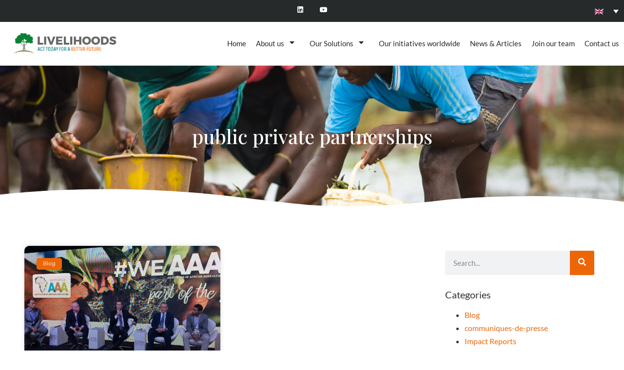

--- FILE ---
content_type: text/html; charset=UTF-8
request_url: https://livelihoods.eu/tag/public-private-partnerships/
body_size: 25017
content:
<!doctype html><html dir="ltr" lang="en-US" prefix="og: https://ogp.me/ns#" id="html"><head><meta charset="UTF-8"><meta name="viewport" content="width=device-width, initial-scale=1"><link rel="profile" href="https://gmpg.org/xfn/11"><title>public private partnerships - Livelihoods Funds</title><style>img:is([sizes="auto" i], [sizes^="auto," i]) { contain-intrinsic-size: 3000px 1500px }</style><link rel="alternate" hreflang="en-us" href="https://livelihoods.eu/tag/public-private-partnerships/" /><link rel="alternate" hreflang="fr-fr" href="https://livelihoods.eu/fr/tag/public-private-partnerships-fr/" /><meta name="robots" content="max-image-preview:large" /><meta name="google-site-verification" content="x7TP6hR3xwQedv7TG4cPqKaooosZoM4l7kk4cTzElvY" /><link rel="canonical" href="https://livelihoods.eu/tag/public-private-partnerships/" /><meta name="generator" content="All in One SEO (AIOSEO) 4.8.4.1" /> <script type="application/ld+json" class="aioseo-schema">{"@context":"https:\/\/schema.org","@graph":[{"@type":"BreadcrumbList","@id":"https:\/\/livelihoods.eu\/tag\/public-private-partnerships\/#breadcrumblist","itemListElement":[{"@type":"ListItem","@id":"https:\/\/livelihoods.eu#listItem","position":1,"name":"Home","item":"https:\/\/livelihoods.eu","nextItem":{"@type":"ListItem","@id":"https:\/\/livelihoods.eu\/tag\/public-private-partnerships\/#listItem","name":"public private partnerships"}},{"@type":"ListItem","@id":"https:\/\/livelihoods.eu\/tag\/public-private-partnerships\/#listItem","position":2,"name":"public private partnerships","previousItem":{"@type":"ListItem","@id":"https:\/\/livelihoods.eu#listItem","name":"Home"}}]},{"@type":"CollectionPage","@id":"https:\/\/livelihoods.eu\/tag\/public-private-partnerships\/#collectionpage","url":"https:\/\/livelihoods.eu\/tag\/public-private-partnerships\/","name":"public private partnerships - Livelihoods Funds","inLanguage":"en-US","isPartOf":{"@id":"https:\/\/livelihoods.eu\/#website"},"breadcrumb":{"@id":"https:\/\/livelihoods.eu\/tag\/public-private-partnerships\/#breadcrumblist"}},{"@type":"Organization","@id":"https:\/\/livelihoods.eu\/#organization","name":"Livelihoods Funds","description":"Building resilient communities & ecosystems alongside sustainable businesses","url":"https:\/\/livelihoods.eu\/","logo":{"@type":"ImageObject","url":"https:\/\/livelihoods.eu\/wp-content\/uploads\/2025\/01\/LOGO-LIVELIHOODS-RVB_full_color_horizontal.png","@id":"https:\/\/livelihoods.eu\/tag\/public-private-partnerships\/#organizationLogo","width":2048,"height":658},"image":{"@id":"https:\/\/livelihoods.eu\/tag\/public-private-partnerships\/#organizationLogo"}},{"@type":"WebSite","@id":"https:\/\/livelihoods.eu\/#website","url":"https:\/\/livelihoods.eu\/","name":"Livelihoods Funds","description":"Building resilient communities & ecosystems alongside sustainable businesses","inLanguage":"en-US","publisher":{"@id":"https:\/\/livelihoods.eu\/#organization"}}]}</script> <link rel='dns-prefetch' href='//www.googletagmanager.com' /><link rel="alternate" type="application/rss+xml" title="Livelihoods Funds &raquo; Feed" href="https://livelihoods.eu/feed/" /><link rel="alternate" type="application/rss+xml" title="Livelihoods Funds &raquo; public private partnerships Tag Feed" href="https://livelihoods.eu/tag/public-private-partnerships/feed/" />  <script src="//www.googletagmanager.com/gtag/js?id=G-RCE0PETVGF"  data-cfasync="false" data-wpfc-render="false" async></script> <script data-cfasync="false" data-wpfc-render="false">var mi_version = '9.6.1';
				var mi_track_user = true;
				var mi_no_track_reason = '';
								var MonsterInsightsDefaultLocations = {"page_location":"https:\/\/livelihoods.eu\/tag\/public-private-partnerships\/"};
								if ( typeof MonsterInsightsPrivacyGuardFilter === 'function' ) {
					var MonsterInsightsLocations = (typeof MonsterInsightsExcludeQuery === 'object') ? MonsterInsightsPrivacyGuardFilter( MonsterInsightsExcludeQuery ) : MonsterInsightsPrivacyGuardFilter( MonsterInsightsDefaultLocations );
				} else {
					var MonsterInsightsLocations = (typeof MonsterInsightsExcludeQuery === 'object') ? MonsterInsightsExcludeQuery : MonsterInsightsDefaultLocations;
				}

								var disableStrs = [
										'ga-disable-G-RCE0PETVGF',
									];

				/* Function to detect opted out users */
				function __gtagTrackerIsOptedOut() {
					for (var index = 0; index < disableStrs.length; index++) {
						if (document.cookie.indexOf(disableStrs[index] + '=true') > -1) {
							return true;
						}
					}

					return false;
				}

				/* Disable tracking if the opt-out cookie exists. */
				if (__gtagTrackerIsOptedOut()) {
					for (var index = 0; index < disableStrs.length; index++) {
						window[disableStrs[index]] = true;
					}
				}

				/* Opt-out function */
				function __gtagTrackerOptout() {
					for (var index = 0; index < disableStrs.length; index++) {
						document.cookie = disableStrs[index] + '=true; expires=Thu, 31 Dec 2099 23:59:59 UTC; path=/';
						window[disableStrs[index]] = true;
					}
				}

				if ('undefined' === typeof gaOptout) {
					function gaOptout() {
						__gtagTrackerOptout();
					}
				}
								window.dataLayer = window.dataLayer || [];

				window.MonsterInsightsDualTracker = {
					helpers: {},
					trackers: {},
				};
				if (mi_track_user) {
					function __gtagDataLayer() {
						dataLayer.push(arguments);
					}

					function __gtagTracker(type, name, parameters) {
						if (!parameters) {
							parameters = {};
						}

						if (parameters.send_to) {
							__gtagDataLayer.apply(null, arguments);
							return;
						}

						if (type === 'event') {
														parameters.send_to = monsterinsights_frontend.v4_id;
							var hookName = name;
							if (typeof parameters['event_category'] !== 'undefined') {
								hookName = parameters['event_category'] + ':' + name;
							}

							if (typeof MonsterInsightsDualTracker.trackers[hookName] !== 'undefined') {
								MonsterInsightsDualTracker.trackers[hookName](parameters);
							} else {
								__gtagDataLayer('event', name, parameters);
							}
							
						} else {
							__gtagDataLayer.apply(null, arguments);
						}
					}

					__gtagTracker('js', new Date());
					__gtagTracker('set', {
						'developer_id.dZGIzZG': true,
											});
					if ( MonsterInsightsLocations.page_location ) {
						__gtagTracker('set', MonsterInsightsLocations);
					}
										__gtagTracker('config', 'G-RCE0PETVGF', {"forceSSL":"true","anonymize_ip":"true"} );
															window.gtag = __gtagTracker;										(function () {
						/* https://developers.google.com/analytics/devguides/collection/analyticsjs/ */
						/* ga and __gaTracker compatibility shim. */
						var noopfn = function () {
							return null;
						};
						var newtracker = function () {
							return new Tracker();
						};
						var Tracker = function () {
							return null;
						};
						var p = Tracker.prototype;
						p.get = noopfn;
						p.set = noopfn;
						p.send = function () {
							var args = Array.prototype.slice.call(arguments);
							args.unshift('send');
							__gaTracker.apply(null, args);
						};
						var __gaTracker = function () {
							var len = arguments.length;
							if (len === 0) {
								return;
							}
							var f = arguments[len - 1];
							if (typeof f !== 'object' || f === null || typeof f.hitCallback !== 'function') {
								if ('send' === arguments[0]) {
									var hitConverted, hitObject = false, action;
									if ('event' === arguments[1]) {
										if ('undefined' !== typeof arguments[3]) {
											hitObject = {
												'eventAction': arguments[3],
												'eventCategory': arguments[2],
												'eventLabel': arguments[4],
												'value': arguments[5] ? arguments[5] : 1,
											}
										}
									}
									if ('pageview' === arguments[1]) {
										if ('undefined' !== typeof arguments[2]) {
											hitObject = {
												'eventAction': 'page_view',
												'page_path': arguments[2],
											}
										}
									}
									if (typeof arguments[2] === 'object') {
										hitObject = arguments[2];
									}
									if (typeof arguments[5] === 'object') {
										Object.assign(hitObject, arguments[5]);
									}
									if ('undefined' !== typeof arguments[1].hitType) {
										hitObject = arguments[1];
										if ('pageview' === hitObject.hitType) {
											hitObject.eventAction = 'page_view';
										}
									}
									if (hitObject) {
										action = 'timing' === arguments[1].hitType ? 'timing_complete' : hitObject.eventAction;
										hitConverted = mapArgs(hitObject);
										__gtagTracker('event', action, hitConverted);
									}
								}
								return;
							}

							function mapArgs(args) {
								var arg, hit = {};
								var gaMap = {
									'eventCategory': 'event_category',
									'eventAction': 'event_action',
									'eventLabel': 'event_label',
									'eventValue': 'event_value',
									'nonInteraction': 'non_interaction',
									'timingCategory': 'event_category',
									'timingVar': 'name',
									'timingValue': 'value',
									'timingLabel': 'event_label',
									'page': 'page_path',
									'location': 'page_location',
									'title': 'page_title',
									'referrer' : 'page_referrer',
								};
								for (arg in args) {
																		if (!(!args.hasOwnProperty(arg) || !gaMap.hasOwnProperty(arg))) {
										hit[gaMap[arg]] = args[arg];
									} else {
										hit[arg] = args[arg];
									}
								}
								return hit;
							}

							try {
								f.hitCallback();
							} catch (ex) {
							}
						};
						__gaTracker.create = newtracker;
						__gaTracker.getByName = newtracker;
						__gaTracker.getAll = function () {
							return [];
						};
						__gaTracker.remove = noopfn;
						__gaTracker.loaded = true;
						window['__gaTracker'] = __gaTracker;
					})();
									} else {
										console.log("");
					(function () {
						function __gtagTracker() {
							return null;
						}

						window['__gtagTracker'] = __gtagTracker;
						window['gtag'] = __gtagTracker;
					})();
									}</script>  <script defer src="[data-uri]"></script> <style id='wp-emoji-styles-inline-css'>img.wp-smiley, img.emoji {
		display: inline !important;
		border: none !important;
		box-shadow: none !important;
		height: 1em !important;
		width: 1em !important;
		margin: 0 0.07em !important;
		vertical-align: -0.1em !important;
		background: none !important;
		padding: 0 !important;
	}</style><link rel='stylesheet' id='wp-block-library-css' href='https://livelihoods.eu/wp-includes/css/dist/block-library/style.min.css?ver=6.8.3' media='all' /><style id='global-styles-inline-css'>:root{--wp--preset--aspect-ratio--square: 1;--wp--preset--aspect-ratio--4-3: 4/3;--wp--preset--aspect-ratio--3-4: 3/4;--wp--preset--aspect-ratio--3-2: 3/2;--wp--preset--aspect-ratio--2-3: 2/3;--wp--preset--aspect-ratio--16-9: 16/9;--wp--preset--aspect-ratio--9-16: 9/16;--wp--preset--color--black: #000000;--wp--preset--color--cyan-bluish-gray: #abb8c3;--wp--preset--color--white: #ffffff;--wp--preset--color--pale-pink: #f78da7;--wp--preset--color--vivid-red: #cf2e2e;--wp--preset--color--luminous-vivid-orange: #ff6900;--wp--preset--color--luminous-vivid-amber: #fcb900;--wp--preset--color--light-green-cyan: #7bdcb5;--wp--preset--color--vivid-green-cyan: #00d084;--wp--preset--color--pale-cyan-blue: #8ed1fc;--wp--preset--color--vivid-cyan-blue: #0693e3;--wp--preset--color--vivid-purple: #9b51e0;--wp--preset--gradient--vivid-cyan-blue-to-vivid-purple: linear-gradient(135deg,rgba(6,147,227,1) 0%,rgb(155,81,224) 100%);--wp--preset--gradient--light-green-cyan-to-vivid-green-cyan: linear-gradient(135deg,rgb(122,220,180) 0%,rgb(0,208,130) 100%);--wp--preset--gradient--luminous-vivid-amber-to-luminous-vivid-orange: linear-gradient(135deg,rgba(252,185,0,1) 0%,rgba(255,105,0,1) 100%);--wp--preset--gradient--luminous-vivid-orange-to-vivid-red: linear-gradient(135deg,rgba(255,105,0,1) 0%,rgb(207,46,46) 100%);--wp--preset--gradient--very-light-gray-to-cyan-bluish-gray: linear-gradient(135deg,rgb(238,238,238) 0%,rgb(169,184,195) 100%);--wp--preset--gradient--cool-to-warm-spectrum: linear-gradient(135deg,rgb(74,234,220) 0%,rgb(151,120,209) 20%,rgb(207,42,186) 40%,rgb(238,44,130) 60%,rgb(251,105,98) 80%,rgb(254,248,76) 100%);--wp--preset--gradient--blush-light-purple: linear-gradient(135deg,rgb(255,206,236) 0%,rgb(152,150,240) 100%);--wp--preset--gradient--blush-bordeaux: linear-gradient(135deg,rgb(254,205,165) 0%,rgb(254,45,45) 50%,rgb(107,0,62) 100%);--wp--preset--gradient--luminous-dusk: linear-gradient(135deg,rgb(255,203,112) 0%,rgb(199,81,192) 50%,rgb(65,88,208) 100%);--wp--preset--gradient--pale-ocean: linear-gradient(135deg,rgb(255,245,203) 0%,rgb(182,227,212) 50%,rgb(51,167,181) 100%);--wp--preset--gradient--electric-grass: linear-gradient(135deg,rgb(202,248,128) 0%,rgb(113,206,126) 100%);--wp--preset--gradient--midnight: linear-gradient(135deg,rgb(2,3,129) 0%,rgb(40,116,252) 100%);--wp--preset--font-size--small: 13px;--wp--preset--font-size--medium: 20px;--wp--preset--font-size--large: 36px;--wp--preset--font-size--x-large: 42px;--wp--preset--spacing--20: 0.44rem;--wp--preset--spacing--30: 0.67rem;--wp--preset--spacing--40: 1rem;--wp--preset--spacing--50: 1.5rem;--wp--preset--spacing--60: 2.25rem;--wp--preset--spacing--70: 3.38rem;--wp--preset--spacing--80: 5.06rem;--wp--preset--shadow--natural: 6px 6px 9px rgba(0, 0, 0, 0.2);--wp--preset--shadow--deep: 12px 12px 50px rgba(0, 0, 0, 0.4);--wp--preset--shadow--sharp: 6px 6px 0px rgba(0, 0, 0, 0.2);--wp--preset--shadow--outlined: 6px 6px 0px -3px rgba(255, 255, 255, 1), 6px 6px rgba(0, 0, 0, 1);--wp--preset--shadow--crisp: 6px 6px 0px rgba(0, 0, 0, 1);}:root { --wp--style--global--content-size: 800px;--wp--style--global--wide-size: 1200px; }:where(body) { margin: 0; }.wp-site-blocks > .alignleft { float: left; margin-right: 2em; }.wp-site-blocks > .alignright { float: right; margin-left: 2em; }.wp-site-blocks > .aligncenter { justify-content: center; margin-left: auto; margin-right: auto; }:where(.wp-site-blocks) > * { margin-block-start: 24px; margin-block-end: 0; }:where(.wp-site-blocks) > :first-child { margin-block-start: 0; }:where(.wp-site-blocks) > :last-child { margin-block-end: 0; }:root { --wp--style--block-gap: 24px; }:root :where(.is-layout-flow) > :first-child{margin-block-start: 0;}:root :where(.is-layout-flow) > :last-child{margin-block-end: 0;}:root :where(.is-layout-flow) > *{margin-block-start: 24px;margin-block-end: 0;}:root :where(.is-layout-constrained) > :first-child{margin-block-start: 0;}:root :where(.is-layout-constrained) > :last-child{margin-block-end: 0;}:root :where(.is-layout-constrained) > *{margin-block-start: 24px;margin-block-end: 0;}:root :where(.is-layout-flex){gap: 24px;}:root :where(.is-layout-grid){gap: 24px;}.is-layout-flow > .alignleft{float: left;margin-inline-start: 0;margin-inline-end: 2em;}.is-layout-flow > .alignright{float: right;margin-inline-start: 2em;margin-inline-end: 0;}.is-layout-flow > .aligncenter{margin-left: auto !important;margin-right: auto !important;}.is-layout-constrained > .alignleft{float: left;margin-inline-start: 0;margin-inline-end: 2em;}.is-layout-constrained > .alignright{float: right;margin-inline-start: 2em;margin-inline-end: 0;}.is-layout-constrained > .aligncenter{margin-left: auto !important;margin-right: auto !important;}.is-layout-constrained > :where(:not(.alignleft):not(.alignright):not(.alignfull)){max-width: var(--wp--style--global--content-size);margin-left: auto !important;margin-right: auto !important;}.is-layout-constrained > .alignwide{max-width: var(--wp--style--global--wide-size);}body .is-layout-flex{display: flex;}.is-layout-flex{flex-wrap: wrap;align-items: center;}.is-layout-flex > :is(*, div){margin: 0;}body .is-layout-grid{display: grid;}.is-layout-grid > :is(*, div){margin: 0;}body{padding-top: 0px;padding-right: 0px;padding-bottom: 0px;padding-left: 0px;}a:where(:not(.wp-element-button)){text-decoration: underline;}:root :where(.wp-element-button, .wp-block-button__link){background-color: #32373c;border-width: 0;color: #fff;font-family: inherit;font-size: inherit;line-height: inherit;padding: calc(0.667em + 2px) calc(1.333em + 2px);text-decoration: none;}.has-black-color{color: var(--wp--preset--color--black) !important;}.has-cyan-bluish-gray-color{color: var(--wp--preset--color--cyan-bluish-gray) !important;}.has-white-color{color: var(--wp--preset--color--white) !important;}.has-pale-pink-color{color: var(--wp--preset--color--pale-pink) !important;}.has-vivid-red-color{color: var(--wp--preset--color--vivid-red) !important;}.has-luminous-vivid-orange-color{color: var(--wp--preset--color--luminous-vivid-orange) !important;}.has-luminous-vivid-amber-color{color: var(--wp--preset--color--luminous-vivid-amber) !important;}.has-light-green-cyan-color{color: var(--wp--preset--color--light-green-cyan) !important;}.has-vivid-green-cyan-color{color: var(--wp--preset--color--vivid-green-cyan) !important;}.has-pale-cyan-blue-color{color: var(--wp--preset--color--pale-cyan-blue) !important;}.has-vivid-cyan-blue-color{color: var(--wp--preset--color--vivid-cyan-blue) !important;}.has-vivid-purple-color{color: var(--wp--preset--color--vivid-purple) !important;}.has-black-background-color{background-color: var(--wp--preset--color--black) !important;}.has-cyan-bluish-gray-background-color{background-color: var(--wp--preset--color--cyan-bluish-gray) !important;}.has-white-background-color{background-color: var(--wp--preset--color--white) !important;}.has-pale-pink-background-color{background-color: var(--wp--preset--color--pale-pink) !important;}.has-vivid-red-background-color{background-color: var(--wp--preset--color--vivid-red) !important;}.has-luminous-vivid-orange-background-color{background-color: var(--wp--preset--color--luminous-vivid-orange) !important;}.has-luminous-vivid-amber-background-color{background-color: var(--wp--preset--color--luminous-vivid-amber) !important;}.has-light-green-cyan-background-color{background-color: var(--wp--preset--color--light-green-cyan) !important;}.has-vivid-green-cyan-background-color{background-color: var(--wp--preset--color--vivid-green-cyan) !important;}.has-pale-cyan-blue-background-color{background-color: var(--wp--preset--color--pale-cyan-blue) !important;}.has-vivid-cyan-blue-background-color{background-color: var(--wp--preset--color--vivid-cyan-blue) !important;}.has-vivid-purple-background-color{background-color: var(--wp--preset--color--vivid-purple) !important;}.has-black-border-color{border-color: var(--wp--preset--color--black) !important;}.has-cyan-bluish-gray-border-color{border-color: var(--wp--preset--color--cyan-bluish-gray) !important;}.has-white-border-color{border-color: var(--wp--preset--color--white) !important;}.has-pale-pink-border-color{border-color: var(--wp--preset--color--pale-pink) !important;}.has-vivid-red-border-color{border-color: var(--wp--preset--color--vivid-red) !important;}.has-luminous-vivid-orange-border-color{border-color: var(--wp--preset--color--luminous-vivid-orange) !important;}.has-luminous-vivid-amber-border-color{border-color: var(--wp--preset--color--luminous-vivid-amber) !important;}.has-light-green-cyan-border-color{border-color: var(--wp--preset--color--light-green-cyan) !important;}.has-vivid-green-cyan-border-color{border-color: var(--wp--preset--color--vivid-green-cyan) !important;}.has-pale-cyan-blue-border-color{border-color: var(--wp--preset--color--pale-cyan-blue) !important;}.has-vivid-cyan-blue-border-color{border-color: var(--wp--preset--color--vivid-cyan-blue) !important;}.has-vivid-purple-border-color{border-color: var(--wp--preset--color--vivid-purple) !important;}.has-vivid-cyan-blue-to-vivid-purple-gradient-background{background: var(--wp--preset--gradient--vivid-cyan-blue-to-vivid-purple) !important;}.has-light-green-cyan-to-vivid-green-cyan-gradient-background{background: var(--wp--preset--gradient--light-green-cyan-to-vivid-green-cyan) !important;}.has-luminous-vivid-amber-to-luminous-vivid-orange-gradient-background{background: var(--wp--preset--gradient--luminous-vivid-amber-to-luminous-vivid-orange) !important;}.has-luminous-vivid-orange-to-vivid-red-gradient-background{background: var(--wp--preset--gradient--luminous-vivid-orange-to-vivid-red) !important;}.has-very-light-gray-to-cyan-bluish-gray-gradient-background{background: var(--wp--preset--gradient--very-light-gray-to-cyan-bluish-gray) !important;}.has-cool-to-warm-spectrum-gradient-background{background: var(--wp--preset--gradient--cool-to-warm-spectrum) !important;}.has-blush-light-purple-gradient-background{background: var(--wp--preset--gradient--blush-light-purple) !important;}.has-blush-bordeaux-gradient-background{background: var(--wp--preset--gradient--blush-bordeaux) !important;}.has-luminous-dusk-gradient-background{background: var(--wp--preset--gradient--luminous-dusk) !important;}.has-pale-ocean-gradient-background{background: var(--wp--preset--gradient--pale-ocean) !important;}.has-electric-grass-gradient-background{background: var(--wp--preset--gradient--electric-grass) !important;}.has-midnight-gradient-background{background: var(--wp--preset--gradient--midnight) !important;}.has-small-font-size{font-size: var(--wp--preset--font-size--small) !important;}.has-medium-font-size{font-size: var(--wp--preset--font-size--medium) !important;}.has-large-font-size{font-size: var(--wp--preset--font-size--large) !important;}.has-x-large-font-size{font-size: var(--wp--preset--font-size--x-large) !important;}
:root :where(.wp-block-pullquote){font-size: 1.5em;line-height: 1.6;}</style><link rel='stylesheet' id='ctf_styles-css' href='https://livelihoods.eu/wp-content/plugins/custom-twitter-feeds/css/ctf-styles.min.css?ver=2.3.1' media='all' /><link rel='stylesheet' id='font-awesome-css' href='https://livelihoods.eu/wp-content/plugins/elementor/assets/lib/font-awesome/css/font-awesome.min.css?ver=4.7.0' media='all' /><link rel='stylesheet' id='salient-wpbakery-addons-css' href='https://livelihoods.eu/wp-content/plugins/salient-core/css/salient-wpbakery-addons-basic.css?ver=1.6' media='all' /><link rel='stylesheet' id='salient-widgets-css' href='https://livelihoods.eu/wp-content/plugins/salient-widgets/css/widget-nectar-posts.css?ver=1.1' media='all' /><link rel='stylesheet' id='wp-job-manager-job-listings-css' href='https://livelihoods.eu/wp-content/plugins/wp-job-manager/assets/dist/css/job-listings.css?ver=598383a28ac5f9f156e4' media='all' /><link rel='stylesheet' id='wpml-legacy-dropdown-0-css' href='//livelihoods.eu/wp-content/plugins/sitepress-multilingual-cms/templates/language-switchers/legacy-dropdown/style.css?ver=1' media='all' /><style id='wpml-legacy-dropdown-0-inline-css'>.wpml-ls-statics-shortcode_actions{background-color:#262a2b;}.wpml-ls-statics-shortcode_actions, .wpml-ls-statics-shortcode_actions .wpml-ls-sub-menu, .wpml-ls-statics-shortcode_actions a {border-color:#262a2b;}.wpml-ls-statics-shortcode_actions a {color:#ffffff;background-color:#262a2b;}.wpml-ls-statics-shortcode_actions a:hover,.wpml-ls-statics-shortcode_actions a:focus {color:#fcfcfc;background-color:#262a2b;}.wpml-ls-statics-shortcode_actions .wpml-ls-current-language>a {color:#ffffff;background-color:#262a2b;}.wpml-ls-statics-shortcode_actions .wpml-ls-current-language:hover>a, .wpml-ls-statics-shortcode_actions .wpml-ls-current-language>a:focus {color:#ffffff;background-color:#262a2b;}</style><link rel='stylesheet' id='wpml-menu-item-0-css' href='//livelihoods.eu/wp-content/plugins/sitepress-multilingual-cms/templates/language-switchers/menu-item/style.css?ver=1' media='all' /><link rel='stylesheet' id='parent-style-css' href='https://livelihoods.eu/wp-content/themes/hello-elementor/style.css?ver=6.8.3' media='all' /><link rel='stylesheet' id='salient-grid-css' href='https://livelihoods.eu/wp-content/themes/livelihoods/compatibility/salient-grid.css?ver=6.8.3' media='all' /><link rel='stylesheet' id='hello-elementor-css' href='https://livelihoods.eu/wp-content/themes/hello-elementor/assets/css/reset.css?ver=3.4.4' media='all' /><link rel='stylesheet' id='hello-elementor-theme-style-css' href='https://livelihoods.eu/wp-content/themes/hello-elementor/assets/css/theme.css?ver=3.4.4' media='all' /><link rel='stylesheet' id='hello-elementor-header-footer-css' href='https://livelihoods.eu/wp-content/themes/hello-elementor/assets/css/header-footer.css?ver=3.4.4' media='all' /><link rel='stylesheet' id='elementor-frontend-css' href='https://livelihoods.eu/wp-content/plugins/elementor/assets/css/frontend.min.css?ver=3.30.2' media='all' /><link rel='stylesheet' id='widget-spacer-css' href='https://livelihoods.eu/wp-content/plugins/elementor/assets/css/widget-spacer.min.css?ver=3.30.2' media='all' /><link rel='stylesheet' id='e-animation-grow-css' href='https://livelihoods.eu/wp-content/plugins/elementor/assets/lib/animations/styles/e-animation-grow.min.css?ver=3.30.2' media='all' /><link rel='stylesheet' id='widget-social-icons-css' href='https://livelihoods.eu/wp-content/plugins/elementor/assets/css/widget-social-icons.min.css?ver=3.30.2' media='all' /><link rel='stylesheet' id='e-apple-webkit-css' href='https://livelihoods.eu/wp-content/plugins/elementor/assets/css/conditionals/apple-webkit.min.css?ver=3.30.2' media='all' /><link rel='stylesheet' id='widget-image-css' href='https://livelihoods.eu/wp-content/plugins/elementor/assets/css/widget-image.min.css?ver=3.30.2' media='all' /><link rel='stylesheet' id='widget-nav-menu-css' href='https://livelihoods.eu/wp-content/plugins/elementor-pro/assets/css/widget-nav-menu.min.css?ver=3.30.0' media='all' /><link rel='stylesheet' id='e-sticky-css' href='https://livelihoods.eu/wp-content/plugins/elementor-pro/assets/css/modules/sticky.min.css?ver=3.30.0' media='all' /><link rel='stylesheet' id='widget-heading-css' href='https://livelihoods.eu/wp-content/plugins/elementor/assets/css/widget-heading.min.css?ver=3.30.2' media='all' /><link rel='stylesheet' id='widget-form-css' href='https://livelihoods.eu/wp-content/plugins/elementor-pro/assets/css/widget-form.min.css?ver=3.30.0' media='all' /><link rel='stylesheet' id='e-shapes-css' href='https://livelihoods.eu/wp-content/plugins/elementor/assets/css/conditionals/shapes.min.css?ver=3.30.2' media='all' /><link rel='stylesheet' id='widget-posts-css' href='https://livelihoods.eu/wp-content/plugins/elementor-pro/assets/css/widget-posts.min.css?ver=3.30.0' media='all' /><link rel='stylesheet' id='widget-search-form-css' href='https://livelihoods.eu/wp-content/plugins/elementor-pro/assets/css/widget-search-form.min.css?ver=3.30.0' media='all' /><link rel='stylesheet' id='elementor-icons-shared-0-css' href='https://livelihoods.eu/wp-content/plugins/elementor/assets/lib/font-awesome/css/fontawesome.min.css?ver=5.15.3' media='all' /><link rel='stylesheet' id='elementor-icons-fa-solid-css' href='https://livelihoods.eu/wp-content/plugins/elementor/assets/lib/font-awesome/css/solid.min.css?ver=5.15.3' media='all' /><link rel='stylesheet' id='swiper-css' href='https://livelihoods.eu/wp-content/plugins/elementor/assets/lib/swiper/v8/css/swiper.min.css?ver=8.4.5' media='all' /><link rel='stylesheet' id='e-swiper-css' href='https://livelihoods.eu/wp-content/plugins/elementor/assets/css/conditionals/e-swiper.min.css?ver=3.30.2' media='all' /><link rel='stylesheet' id='elementor-icons-css' href='https://livelihoods.eu/wp-content/plugins/elementor/assets/lib/eicons/css/elementor-icons.min.css?ver=5.43.0' media='all' /><link rel='stylesheet' id='elementor-post-12147-css' href='https://livelihoods.eu/wp-content/uploads/elementor/css/post-12147.css?ver=1751382942' media='all' /><link rel='stylesheet' id='jet-tricks-frontend-css' href='https://livelihoods.eu/wp-content/plugins/jet-tricks/assets/css/jet-tricks-frontend.css?ver=1.5.5.1' media='all' /><link rel='stylesheet' id='font-awesome-5-all-css' href='https://livelihoods.eu/wp-content/plugins/elementor/assets/lib/font-awesome/css/all.min.css?ver=3.30.2' media='all' /><link rel='stylesheet' id='font-awesome-4-shim-css' href='https://livelihoods.eu/wp-content/plugins/elementor/assets/lib/font-awesome/css/v4-shims.min.css?ver=3.30.2' media='all' /><link rel='stylesheet' id='namogo-icons-css' href='https://livelihoods.eu/wp-content/plugins/elementor-extras/assets/lib/nicons/css/nicons.css?ver=2.2.52' media='all' /><link rel='stylesheet' id='elementor-extras-frontend-css' href='https://livelihoods.eu/wp-content/plugins/elementor-extras/assets/css/frontend.min.css?ver=2.2.52' media='all' /><link rel='stylesheet' id='elementor-post-11988-css' href='https://livelihoods.eu/wp-content/uploads/elementor/css/post-11988.css?ver=1751382943' media='all' /><link rel='stylesheet' id='elementor-post-12088-css' href='https://livelihoods.eu/wp-content/uploads/elementor/css/post-12088.css?ver=1751382943' media='all' /><link rel='stylesheet' id='elementor-post-12035-css' href='https://livelihoods.eu/wp-content/uploads/elementor/css/post-12035.css?ver=1751383077' media='all' /><link rel='stylesheet' id='elementor-gf-local-lato-css' href='https://livelihoods.eu/wp-content/uploads/elementor/google-fonts/css/lato.css?ver=1750182576' media='all' /><link rel='stylesheet' id='elementor-gf-local-playfairdisplay-css' href='https://livelihoods.eu/wp-content/uploads/elementor/google-fonts/css/playfairdisplay.css?ver=1750182579' media='all' /><link rel='stylesheet' id='elementor-gf-local-montserrat-css' href='https://livelihoods.eu/wp-content/uploads/elementor/google-fonts/css/montserrat.css?ver=1750182814' media='all' /><link rel='stylesheet' id='elementor-icons-fa-brands-css' href='https://livelihoods.eu/wp-content/plugins/elementor/assets/lib/font-awesome/css/brands.min.css?ver=5.15.3' media='all' /> <script defer src="https://livelihoods.eu/wp-content/plugins/google-analytics-for-wordpress/assets/js/frontend-gtag.min.js?ver=9.6.1" id="monsterinsights-frontend-script-js" data-wp-strategy="async"></script> <script data-cfasync="false" data-wpfc-render="false" id='monsterinsights-frontend-script-js-extra'>var monsterinsights_frontend = {"js_events_tracking":"true","download_extensions":"doc,pdf,ppt,zip,xls,docx,pptx,xlsx","inbound_paths":"[]","home_url":"https:\/\/livelihoods.eu","hash_tracking":"false","v4_id":"G-RCE0PETVGF"};</script> <script src="https://livelihoods.eu/wp-includes/js/jquery/jquery.min.js?ver=3.7.1" id="jquery-core-js"></script> <script defer src="https://livelihoods.eu/wp-includes/js/jquery/jquery-migrate.min.js?ver=3.4.1" id="jquery-migrate-js"></script> <script defer src="https://livelihoods.eu/wp-content/plugins/elementor-extras/assets/lib/jquery-easing/jquery-easing.min.js?ver=1.3.2" id="jquery-easing-js"></script> <script defer src="https://livelihoods.eu/wp-content/plugins/salient-core/js/third-party/imagesLoaded.min.js?ver=1.6" id="imagesLoaded-js"></script> <script defer src="https://livelihoods.eu/wp-content/cache/autoptimize/js/autoptimize_single_fdbac6249e67aff60f39c39be7b23793.js?ver=1.6" id="salient-wpbakery-addons-js"></script> <script defer id="ga_events_main_script-js-extra" src="[data-uri]"></script> <script defer src="https://livelihoods.eu/wp-content/cache/autoptimize/js/autoptimize_single_1e995b2f68ac9b73943c1e86459e3e5f.js?ver=1.0" id="ga_events_main_script-js"></script> <script defer src="https://livelihoods.eu/wp-content/cache/autoptimize/js/autoptimize_single_c6d089d81d5dc96731527b729681c0c0.js?ver=1" id="wpml-legacy-dropdown-0-js"></script> <script defer src="https://livelihoods.eu/wp-content/plugins/elementor/assets/lib/font-awesome/js/v4-shims.min.js?ver=3.30.2" id="font-awesome-4-shim-js"></script>    <script defer src="https://www.googletagmanager.com/gtag/js?id=GT-WKPDQ3QJ" id="google_gtagjs-js"></script> <script defer id="google_gtagjs-js-after" src="[data-uri]"></script> <link rel="https://api.w.org/" href="https://livelihoods.eu/wp-json/" /><link rel="alternate" title="JSON" type="application/json" href="https://livelihoods.eu/wp-json/wp/v2/tags/80" /><link rel="EditURI" type="application/rsd+xml" title="RSD" href="https://livelihoods.eu/xmlrpc.php?rsd" /><meta name="generator" content="WordPress 6.8.3" /><meta name="generator" content="WPML ver:4.2.1 stt:1,4;" /><meta name="generator" content="Site Kit by Google 1.157.0" /><meta name="generator" content="Elementor 3.30.2; features: additional_custom_breakpoints; settings: css_print_method-external, google_font-enabled, font_display-auto"><style>.e-con.e-parent:nth-of-type(n+4):not(.e-lazyloaded):not(.e-no-lazyload),
				.e-con.e-parent:nth-of-type(n+4):not(.e-lazyloaded):not(.e-no-lazyload) * {
					background-image: none !important;
				}
				@media screen and (max-height: 1024px) {
					.e-con.e-parent:nth-of-type(n+3):not(.e-lazyloaded):not(.e-no-lazyload),
					.e-con.e-parent:nth-of-type(n+3):not(.e-lazyloaded):not(.e-no-lazyload) * {
						background-image: none !important;
					}
				}
				@media screen and (max-height: 640px) {
					.e-con.e-parent:nth-of-type(n+2):not(.e-lazyloaded):not(.e-no-lazyload),
					.e-con.e-parent:nth-of-type(n+2):not(.e-lazyloaded):not(.e-no-lazyload) * {
						background-image: none !important;
					}
				}</style><meta name="generator" content="Powered by WPBakery Page Builder - drag and drop page builder for WordPress."/><link rel="icon" href="https://livelihoods.eu/wp-content/uploads/2025/01/cropped-LOGO-LIVELIHOODS-RVB_full_color_icone-32x32.png" sizes="32x32" /><link rel="icon" href="https://livelihoods.eu/wp-content/uploads/2025/01/cropped-LOGO-LIVELIHOODS-RVB_full_color_icone-192x192.png" sizes="192x192" /><link rel="apple-touch-icon" href="https://livelihoods.eu/wp-content/uploads/2025/01/cropped-LOGO-LIVELIHOODS-RVB_full_color_icone-180x180.png" /><meta name="msapplication-TileImage" content="https://livelihoods.eu/wp-content/uploads/2025/01/cropped-LOGO-LIVELIHOODS-RVB_full_color_icone-270x270.png" /><style id="wp-custom-css">/* Fix Iframe */
.iframe-embed {
	position: static !important;
}
/* Header fix */
.elementor-nav-menu .sub-arrow{
	padding: 0;
}

/* Fix Elementor Icon with salient */
.elementor-icon i,
.elementor-icon span,
.elementor-button-icon i{
	line-height: normal !important;
	font-size: inherit !important;
}
.elementor-button-icon i{
	width: auto;
	height: auto;
}
.elementor-accordion-icon i{
	width: auto;
  height: auto;
  line-height: normal;
}

.nectar-fancy-box{
		margin-bottom: 2em !important;
}
.box-bg{
	background: #2a8437;
}

.nectar-button{
	border-radius: 50px !important;
	text-align: center;
}
.nectar-button.extra-color-1{
	background: #ec6608;
}


.nectar-button.accent-color{
	background: #2a8437;
}

.category-interviews .elementor-post__badge{
	background-color: #3e71b7 !important;
}
.category-impact-reports .elementor-post__badge{
	background-color: #198436 !important;
}

/* Réduire la taille du logo */
.elementor-widget-image img, /* Elementor logo */
.header-logo img {           /* Salient ou autre thème logo */
   /* min-width: 300px; */
    height: auto;
	margin-top: 1px;
	margin-bottom: 1px;
}

/* Réduire le padding des items du menu principal */
.elementor-nav-menu--main .elementor-nav-menu a, 
.elementor-nav-menu--main .elementor-nav-menu a.highlighted, 
.elementor-nav-menu--main .elementor-nav-menu a:focus, 
.elementor-nav-menu--main .elementor-nav-menu a:hover {
    padding: 8px 10px; 
}

.elementor-section.elementor-section-boxed > .elementor-container {
max-width: 1300px;
}</style><noscript><style>.wpb_animate_when_almost_visible { opacity: 1; }</style></noscript></head><body class="archive tag tag-public-private-partnerships tag-80 wp-custom-logo wp-embed-responsive wp-theme-hello-elementor wp-child-theme-livelihoods hello-elementor-default livelihoods wpb-js-composer js-comp-ver-6.2.0 vc_responsive elementor-page-12035 elementor-default elementor-template-full-width elementor-kit-12147"> <a class="skip-link screen-reader-text" href="#content">Skip to content</a><div data-elementor-type="header" data-elementor-id="11988" class="elementor elementor-11988 elementor-location-header" data-elementor-post-type="elementor_library"><section class="elementor-section elementor-top-section elementor-element elementor-element-758fd6ec elementor-section-height-min-height elementor-section-content-middle elementor-section-boxed elementor-section-height-default elementor-section-items-middle" data-id="758fd6ec" data-element_type="section" data-settings="{&quot;background_background&quot;:&quot;classic&quot;}"><div class="elementor-container elementor-column-gap-no"><div class="elementor-column elementor-col-33 elementor-top-column elementor-element elementor-element-39ed57f2" data-id="39ed57f2" data-element_type="column"><div class="elementor-widget-wrap elementor-element-populated"><div class="elementor-element elementor-element-5e4513e elementor-widget elementor-widget-spacer" data-id="5e4513e" data-element_type="widget" data-widget_type="spacer.default"><div class="elementor-widget-container"><div class="elementor-spacer"><div class="elementor-spacer-inner"></div></div></div></div></div></div><div class="elementor-column elementor-col-33 elementor-top-column elementor-element elementor-element-499f5f9b" data-id="499f5f9b" data-element_type="column"><div class="elementor-widget-wrap elementor-element-populated"><div class="elementor-element elementor-element-3b1906f0 elementor-shape-square e-grid-align-mobile-left header-icons elementor-grid-0 e-grid-align-center elementor-widget elementor-widget-social-icons" data-id="3b1906f0" data-element_type="widget" data-widget_type="social-icons.default"><div class="elementor-widget-container"><div class="elementor-social-icons-wrapper elementor-grid" role="list"> <span class="elementor-grid-item" role="listitem"> <a class="elementor-icon elementor-social-icon elementor-social-icon-linkedin elementor-animation-grow elementor-repeater-item-96bd910" href="https://www.linkedin.com/company/livelihoods-venture/" target="_blank"> <span class="elementor-screen-only">Linkedin</span> <i class="fab fa-linkedin"></i> </a> </span> <span class="elementor-grid-item" role="listitem"> <a class="elementor-icon elementor-social-icon elementor-social-icon-youtube elementor-animation-grow elementor-repeater-item-4b27cd1" href="https://www.youtube.com/user/LivelihoodsEu/videos" target="_blank"> <span class="elementor-screen-only">Youtube</span> <i class="fab fa-youtube"></i> </a> </span></div></div></div></div></div><div class="elementor-column elementor-col-33 elementor-top-column elementor-element elementor-element-b803768" data-id="b803768" data-element_type="column"><div class="elementor-widget-wrap elementor-element-populated"><div class="elementor-element elementor-element-6d0939b elementor-widget__width-initial elementor-widget elementor-widget-shortcode" data-id="6d0939b" data-element_type="widget" data-widget_type="shortcode.default"><div class="elementor-widget-container"><div class="elementor-shortcode"><div
 class="wpml-ls-statics-shortcode_actions wpml-ls wpml-ls-legacy-dropdown js-wpml-ls-legacy-dropdown" id="lang_sel"><ul><li tabindex="0" class="wpml-ls-slot-shortcode_actions wpml-ls-item wpml-ls-item-en wpml-ls-current-language wpml-ls-first-item wpml-ls-item-legacy-dropdown"> <a href="#" class="js-wpml-ls-item-toggle wpml-ls-item-toggle lang_sel_sel icl-en"><img class="wpml-ls-flag iclflag" src="https://livelihoods.eu/wp-content/plugins/sitepress-multilingual-cms/res/flags/en.png" alt="en" title="English"></a><ul class="wpml-ls-sub-menu"><li class="icl-fr wpml-ls-slot-shortcode_actions wpml-ls-item wpml-ls-item-fr wpml-ls-last-item"> <a href="https://livelihoods.eu/fr/tag/public-private-partnerships-fr/" class="wpml-ls-link"><img class="wpml-ls-flag iclflag" src="https://livelihoods.eu/wp-content/plugins/sitepress-multilingual-cms/res/flags/fr.png" alt="fr" title="Français"></a></li></ul></li></ul></div></div></div></div></div></div></div></section><section class="elementor-section elementor-top-section elementor-element elementor-element-3bf0d616 elementor-section-content-middle elementor-section-boxed elementor-section-height-default elementor-section-height-default" data-id="3bf0d616" data-element_type="section" data-settings="{&quot;background_background&quot;:&quot;classic&quot;,&quot;sticky&quot;:&quot;top&quot;,&quot;sticky_on&quot;:[&quot;desktop&quot;,&quot;tablet&quot;,&quot;mobile&quot;],&quot;sticky_offset&quot;:0,&quot;sticky_effects_offset&quot;:0,&quot;sticky_anchor_link_offset&quot;:0}"><div class="elementor-container elementor-column-gap-no"><div class="elementor-column elementor-col-50 elementor-top-column elementor-element elementor-element-71befa58" data-id="71befa58" data-element_type="column"><div class="elementor-widget-wrap elementor-element-populated"><div class="elementor-element elementor-element-d089847 elementor-widget elementor-widget-theme-site-logo elementor-widget-image" data-id="d089847" data-element_type="widget" data-widget_type="theme-site-logo.default"><div class="elementor-widget-container"> <a href="https://livelihoods.eu"> <img fetchpriority="high" width="2048" height="658" src="https://livelihoods.eu/wp-content/uploads/2025/01/LOGO-LIVELIHOODS-RVB_full_color_horizontal.png" class="attachment-full size-full wp-image-18993" alt="" srcset="https://livelihoods.eu/wp-content/uploads/2025/01/LOGO-LIVELIHOODS-RVB_full_color_horizontal.png 2048w, https://livelihoods.eu/wp-content/uploads/2025/01/LOGO-LIVELIHOODS-RVB_full_color_horizontal-300x96.png 300w, https://livelihoods.eu/wp-content/uploads/2025/01/LOGO-LIVELIHOODS-RVB_full_color_horizontal-1024x329.png 1024w, https://livelihoods.eu/wp-content/uploads/2025/01/LOGO-LIVELIHOODS-RVB_full_color_horizontal-768x247.png 768w, https://livelihoods.eu/wp-content/uploads/2025/01/LOGO-LIVELIHOODS-RVB_full_color_horizontal-1536x494.png 1536w" sizes="(max-width: 2048px) 100vw, 2048px" /> </a></div></div></div></div><div class="elementor-column elementor-col-50 elementor-top-column elementor-element elementor-element-7aa6c559" data-id="7aa6c559" data-element_type="column"><div class="elementor-widget-wrap elementor-element-populated"><div class="elementor-element elementor-element-4d4c4a53 elementor-nav-menu__align-end elementor-nav-menu--stretch elementor-nav-menu--dropdown-tablet elementor-nav-menu__text-align-aside elementor-nav-menu--toggle elementor-nav-menu--burger elementor-widget elementor-widget-nav-menu" data-id="4d4c4a53" data-element_type="widget" data-settings="{&quot;full_width&quot;:&quot;stretch&quot;,&quot;layout&quot;:&quot;horizontal&quot;,&quot;submenu_icon&quot;:{&quot;value&quot;:&quot;&lt;i class=\&quot;fas fa-caret-down\&quot;&gt;&lt;\/i&gt;&quot;,&quot;library&quot;:&quot;fa-solid&quot;},&quot;toggle&quot;:&quot;burger&quot;}" data-widget_type="nav-menu.default"><div class="elementor-widget-container"><nav aria-label="Menu" class="elementor-nav-menu--main elementor-nav-menu__container elementor-nav-menu--layout-horizontal e--pointer-underline e--animation-fade"><ul id="menu-1-4d4c4a53" class="elementor-nav-menu"><li class="menu-item menu-item-type-post_type menu-item-object-page menu-item-home menu-item-12181"><a href="https://livelihoods.eu/" class="elementor-item">Home</a></li><li class="menu-item menu-item-type-custom menu-item-object-custom menu-item-has-children menu-item-5567"><a href="#" class="elementor-item elementor-item-anchor">About us</a><ul class="sub-menu elementor-nav-menu--dropdown"><li class="menu-item menu-item-type-post_type menu-item-object-page menu-item-5559"><a href="https://livelihoods.eu/about-us/our-mission/" class="elementor-sub-item">Our Mission</a></li><li class="menu-item menu-item-type-post_type menu-item-object-page menu-item-12242"><a href="https://livelihoods.eu/about-us/our-team/" class="elementor-sub-item">Our team</a></li><li class="menu-item menu-item-type-post_type menu-item-object-page menu-item-12207"><a href="https://livelihoods.eu/about-us/history/" class="elementor-sub-item">Our History</a></li><li class="menu-item menu-item-type-post_type menu-item-object-page menu-item-5558"><a href="https://livelihoods.eu/about-us/what-we-do/" class="elementor-sub-item">What we do</a></li><li class="menu-item menu-item-type-post_type menu-item-object-page menu-item-12640"><a href="https://livelihoods.eu/about-us/our-partners/" class="elementor-sub-item">Our partners</a></li></ul></li><li class="menu-item menu-item-type-post_type menu-item-object-page menu-item-has-children menu-item-5557"><a href="https://livelihoods.eu/our-solutions/" class="elementor-item">Our Solutions</a><ul class="sub-menu elementor-nav-menu--dropdown"><li class="menu-item menu-item-type-post_type menu-item-object-page menu-item-5555"><a href="https://livelihoods.eu/climate-action/" class="elementor-sub-item">Climate Action</a></li><li class="menu-item menu-item-type-custom menu-item-object-custom menu-item-has-children menu-item-19210"><a href="#" class="elementor-sub-item elementor-item-anchor">Sustainable Sourcing</a><ul class="sub-menu elementor-nav-menu--dropdown"><li class="menu-item menu-item-type-post_type menu-item-object-page menu-item-12606"><a href="https://livelihoods.eu/the-livelihoods-fund-for-family-farming/" class="elementor-sub-item">The Livelihoods Fund For Family Farming</a></li><li class="menu-item menu-item-type-post_type menu-item-object-page menu-item-19209"><a href="https://livelihoods.eu/l3f-k/" class="elementor-sub-item">Regenerative Agriculture</a></li></ul></li></ul></li><li class="menu-item menu-item-type-post_type menu-item-object-page menu-item-5561"><a href="https://livelihoods.eu/portfolio/" class="elementor-item">Our initiatives worldwide</a></li><li class="menu-item menu-item-type-post_type menu-item-object-page current_page_parent menu-item-5562"><a href="https://livelihoods.eu/news-and-articles/" class="elementor-item">News &#038; Articles</a></li><li class="menu-item menu-item-type-post_type menu-item-object-page menu-item-5675"><a href="https://livelihoods.eu/join-our-team/" class="elementor-item">Join our team</a></li><li class="menu-item menu-item-type-post_type menu-item-object-page menu-item-5566"><a href="https://livelihoods.eu/contact-us/" class="elementor-item">Contact us</a></li></ul></nav><div class="elementor-menu-toggle" role="button" tabindex="0" aria-label="Menu Toggle" aria-expanded="false"> <i aria-hidden="true" role="presentation" class="elementor-menu-toggle__icon--open eicon-menu-bar"></i><i aria-hidden="true" role="presentation" class="elementor-menu-toggle__icon--close eicon-close"></i></div><nav class="elementor-nav-menu--dropdown elementor-nav-menu__container" aria-hidden="true"><ul id="menu-2-4d4c4a53" class="elementor-nav-menu"><li class="menu-item menu-item-type-post_type menu-item-object-page menu-item-home menu-item-12181"><a href="https://livelihoods.eu/" class="elementor-item" tabindex="-1">Home</a></li><li class="menu-item menu-item-type-custom menu-item-object-custom menu-item-has-children menu-item-5567"><a href="#" class="elementor-item elementor-item-anchor" tabindex="-1">About us</a><ul class="sub-menu elementor-nav-menu--dropdown"><li class="menu-item menu-item-type-post_type menu-item-object-page menu-item-5559"><a href="https://livelihoods.eu/about-us/our-mission/" class="elementor-sub-item" tabindex="-1">Our Mission</a></li><li class="menu-item menu-item-type-post_type menu-item-object-page menu-item-12242"><a href="https://livelihoods.eu/about-us/our-team/" class="elementor-sub-item" tabindex="-1">Our team</a></li><li class="menu-item menu-item-type-post_type menu-item-object-page menu-item-12207"><a href="https://livelihoods.eu/about-us/history/" class="elementor-sub-item" tabindex="-1">Our History</a></li><li class="menu-item menu-item-type-post_type menu-item-object-page menu-item-5558"><a href="https://livelihoods.eu/about-us/what-we-do/" class="elementor-sub-item" tabindex="-1">What we do</a></li><li class="menu-item menu-item-type-post_type menu-item-object-page menu-item-12640"><a href="https://livelihoods.eu/about-us/our-partners/" class="elementor-sub-item" tabindex="-1">Our partners</a></li></ul></li><li class="menu-item menu-item-type-post_type menu-item-object-page menu-item-has-children menu-item-5557"><a href="https://livelihoods.eu/our-solutions/" class="elementor-item" tabindex="-1">Our Solutions</a><ul class="sub-menu elementor-nav-menu--dropdown"><li class="menu-item menu-item-type-post_type menu-item-object-page menu-item-5555"><a href="https://livelihoods.eu/climate-action/" class="elementor-sub-item" tabindex="-1">Climate Action</a></li><li class="menu-item menu-item-type-custom menu-item-object-custom menu-item-has-children menu-item-19210"><a href="#" class="elementor-sub-item elementor-item-anchor" tabindex="-1">Sustainable Sourcing</a><ul class="sub-menu elementor-nav-menu--dropdown"><li class="menu-item menu-item-type-post_type menu-item-object-page menu-item-12606"><a href="https://livelihoods.eu/the-livelihoods-fund-for-family-farming/" class="elementor-sub-item" tabindex="-1">The Livelihoods Fund For Family Farming</a></li><li class="menu-item menu-item-type-post_type menu-item-object-page menu-item-19209"><a href="https://livelihoods.eu/l3f-k/" class="elementor-sub-item" tabindex="-1">Regenerative Agriculture</a></li></ul></li></ul></li><li class="menu-item menu-item-type-post_type menu-item-object-page menu-item-5561"><a href="https://livelihoods.eu/portfolio/" class="elementor-item" tabindex="-1">Our initiatives worldwide</a></li><li class="menu-item menu-item-type-post_type menu-item-object-page current_page_parent menu-item-5562"><a href="https://livelihoods.eu/news-and-articles/" class="elementor-item" tabindex="-1">News &#038; Articles</a></li><li class="menu-item menu-item-type-post_type menu-item-object-page menu-item-5675"><a href="https://livelihoods.eu/join-our-team/" class="elementor-item" tabindex="-1">Join our team</a></li><li class="menu-item menu-item-type-post_type menu-item-object-page menu-item-5566"><a href="https://livelihoods.eu/contact-us/" class="elementor-item" tabindex="-1">Contact us</a></li></ul></nav></div></div></div></div></div></section></div><div data-elementor-type="archive" data-elementor-id="12035" class="elementor elementor-12035 elementor-location-archive" data-elementor-post-type="elementor_library"><section class="elementor-section elementor-top-section elementor-element elementor-element-d6a02aa elementor-section-height-min-height elementor-section-boxed elementor-section-height-default elementor-section-items-middle" data-id="d6a02aa" data-element_type="section" data-settings="{&quot;background_background&quot;:&quot;classic&quot;,&quot;shape_divider_bottom&quot;:&quot;waves&quot;}"><div class="elementor-background-overlay"></div><div class="elementor-shape elementor-shape-bottom" aria-hidden="true" data-negative="false"> <svg xmlns="http://www.w3.org/2000/svg" viewBox="0 0 1000 100" preserveAspectRatio="none"> <path class="elementor-shape-fill" d="M421.9,6.5c22.6-2.5,51.5,0.4,75.5,5.3c23.6,4.9,70.9,23.5,100.5,35.7c75.8,32.2,133.7,44.5,192.6,49.7
 c23.6,2.1,48.7,3.5,103.4-2.5c54.7-6,106.2-25.6,106.2-25.6V0H0v30.3c0,0,72,32.6,158.4,30.5c39.2-0.7,92.8-6.7,134-22.4
 c21.2-8.1,52.2-18.2,79.7-24.2C399.3,7.9,411.6,7.5,421.9,6.5z"/> </svg></div><div class="elementor-container elementor-column-gap-default"><div class="elementor-column elementor-col-100 elementor-top-column elementor-element elementor-element-6653b0b" data-id="6653b0b" data-element_type="column"><div class="elementor-widget-wrap elementor-element-populated"><div class="elementor-element elementor-element-7f75079 elementor-widget elementor-widget-heading" data-id="7f75079" data-element_type="widget" data-widget_type="heading.default"><div class="elementor-widget-container"><h1 class="elementor-heading-title elementor-size-default">public private partnerships</h1></div></div></div></div></div></section><section class="elementor-section elementor-top-section elementor-element elementor-element-3565f003 elementor-section-boxed elementor-section-height-default elementor-section-height-default" data-id="3565f003" data-element_type="section" data-settings="{&quot;background_background&quot;:&quot;classic&quot;}"><div class="elementor-container elementor-column-gap-default"><div class="elementor-column elementor-col-50 elementor-top-column elementor-element elementor-element-21c41148" data-id="21c41148" data-element_type="column"><div class="elementor-widget-wrap elementor-element-populated"><div class="elementor-element elementor-element-6963c9c elementor-posts--align-left elementor-grid-2 elementor-grid-tablet-2 elementor-grid-mobile-1 elementor-posts--thumbnail-top elementor-card-shadow-yes elementor-posts__hover-gradient elementor-widget elementor-widget-archive-posts" data-id="6963c9c" data-element_type="widget" data-settings="{&quot;archive_cards_row_gap&quot;:{&quot;unit&quot;:&quot;px&quot;,&quot;size&quot;:&quot;30&quot;,&quot;sizes&quot;:[]},&quot;archive_cards_columns&quot;:&quot;2&quot;,&quot;archive_cards_columns_tablet&quot;:&quot;2&quot;,&quot;archive_cards_columns_mobile&quot;:&quot;1&quot;,&quot;archive_cards_row_gap_tablet&quot;:{&quot;unit&quot;:&quot;px&quot;,&quot;size&quot;:&quot;&quot;,&quot;sizes&quot;:[]},&quot;archive_cards_row_gap_mobile&quot;:{&quot;unit&quot;:&quot;px&quot;,&quot;size&quot;:&quot;&quot;,&quot;sizes&quot;:[]},&quot;pagination_type&quot;:&quot;numbers&quot;}" data-widget_type="archive-posts.archive_cards"><div class="elementor-widget-container"><div class="elementor-posts-container elementor-posts elementor-posts--skin-cards elementor-grid" role="list"><article class="elementor-post elementor-grid-item post-5352 post type-post status-publish format-standard has-post-thumbnail hentry category-blog tag-african-agriculture tag-public-private-partnerships" role="listitem"><div class="elementor-post__card"> <a class="elementor-post__thumbnail__link" href="https://livelihoods.eu/cop22-photos-presentation-of-our-side-event/" tabindex="-1" ><div class="elementor-post__thumbnail"><img width="768" height="518" src="https://livelihoods.eu/wp-content/uploads/2016/11/IMG_0483-768x518.jpg" class="attachment-medium_large size-medium_large wp-image-5363" alt="" decoding="async" srcset="https://livelihoods.eu/wp-content/uploads/2016/11/IMG_0483-768x518.jpg 768w, https://livelihoods.eu/wp-content/uploads/2016/11/IMG_0483-300x202.jpg 300w, https://livelihoods.eu/wp-content/uploads/2016/11/IMG_0483-1024x691.jpg 1024w, https://livelihoods.eu/wp-content/uploads/2016/11/IMG_0483-1536x1037.jpg 1536w, https://livelihoods.eu/wp-content/uploads/2016/11/IMG_0483-340x230.jpg 340w, https://livelihoods.eu/wp-content/uploads/2016/11/IMG_0483.jpg 2048w" sizes="(max-width: 768px) 100vw, 768px" /></div></a><div class="elementor-post__badge">Blog</div><div class="elementor-post__text"><h3 class="elementor-post__title"> <a href="https://livelihoods.eu/cop22-photos-presentation-of-our-side-event/" > COP22: photos &#038; presentation of our side-event </a></h3> <a class="elementor-post__read-more" href="https://livelihoods.eu/cop22-photos-presentation-of-our-side-event/" aria-label="Read more about COP22: photos &#038; presentation of our side-event" tabindex="-1" > Read More </a></div><div class="elementor-post__meta-data"> <span class="elementor-post-author"> Livelihoods </span> <span class="elementor-post-date"> November 28, 2016 </span></div></div></article></div></div></div></div></div><div class="elementor-column elementor-col-50 elementor-top-column elementor-element elementor-element-419752a" data-id="419752a" data-element_type="column"><div class="elementor-widget-wrap elementor-element-populated"><section class="elementor-section elementor-inner-section elementor-element elementor-element-1e05c5d sidebar-sticky elementor-section-boxed elementor-section-height-default elementor-section-height-default" data-id="1e05c5d" data-element_type="section"><div class="elementor-container elementor-column-gap-default"><div class="elementor-column elementor-col-100 elementor-inner-column elementor-element elementor-element-b24d606" data-id="b24d606" data-element_type="column"><div class="elementor-widget-wrap elementor-element-populated"><div class="elementor-element elementor-element-122113e elementor-search-form--skin-classic elementor-search-form--button-type-icon elementor-search-form--icon-search elementor-widget elementor-widget-search-form" data-id="122113e" data-element_type="widget" data-settings="{&quot;skin&quot;:&quot;classic&quot;}" data-widget_type="search-form.default"><div class="elementor-widget-container"> <search role="search"><form class="elementor-search-form" action="https://livelihoods.eu" method="get"><div class="elementor-search-form__container"> <label class="elementor-screen-only" for="elementor-search-form-122113e">Search</label> <input id="elementor-search-form-122113e" placeholder="Search..." class="elementor-search-form__input" type="search" name="s" value=""> <button class="elementor-search-form__submit" type="submit" aria-label="Search"> <i aria-hidden="true" class="fas fa-search"></i> </button></div></form> </search></div></div><div class="elementor-element elementor-element-4cf7efd elementor-widget elementor-widget-wp-widget-categories" data-id="4cf7efd" data-element_type="widget" data-widget_type="wp-widget-categories.default"><div class="elementor-widget-container"><h5>Categories</h5><nav aria-label="Categories"><ul><li class="cat-item cat-item-4"><a href="https://livelihoods.eu/category/blog/">Blog</a></li><li class="cat-item cat-item-615"><a href="https://livelihoods.eu/category/communiques-de-presse-2/">communiques-de-presse</a></li><li class="cat-item cat-item-262"><a href="https://livelihoods.eu/category/impact-reports/">Impact Reports</a></li><li class="cat-item cat-item-277"><a href="https://livelihoods.eu/category/interviews/">Interviews</a></li><li class="cat-item cat-item-278"><a href="https://livelihoods.eu/category/press-releases/">Press Releases</a></li><li class="cat-item cat-item-1"><a href="https://livelihoods.eu/category/uncategorized/">Uncategorized</a></li></ul></nav></div></div><div class="elementor-element elementor-element-d51c2bd elementor-widget elementor-widget-wp-widget-custom-twitter-feeds-widget" data-id="d51c2bd" data-element_type="widget" data-widget_type="wp-widget-custom-twitter-feeds-widget.default"><div class="elementor-widget-container"><div id="ctf" class=" ctf ctf-type-usertimeline ctf-rebranded ctf-feed-438046354  ctf-styles ctf-list ctf-regular-style"   data-ctfshortcode="[]"   data-ctfdisablelinks="false" data-ctflinktextcolor="#" data-header-size="small" data-feedid="438046354" data-postid="5352"  data-ctfintents="1"  data-ctfneeded="3"><div id="ctf" class="ctf"><div class="ctf-error"><div class="ctf-error-user"> Twitter feed is not available at the moment.</div></div></div><div class="ctf-tweets"></div></div></div></div></div></div></div></section></div></div></div></section></div><div data-elementor-type="footer" data-elementor-id="12088" class="elementor elementor-12088 elementor-location-footer" data-elementor-post-type="elementor_library"><section class="elementor-section elementor-top-section elementor-element elementor-element-03faad0 elementor-section-boxed elementor-section-height-default elementor-section-height-default" data-id="03faad0" data-element_type="section"><div class="elementor-container elementor-column-gap-default"><div class="elementor-column elementor-col-100 elementor-top-column elementor-element elementor-element-49e9de3" data-id="49e9de3" data-element_type="column" data-settings="{&quot;background_background&quot;:&quot;classic&quot;}"><div class="elementor-widget-wrap elementor-element-populated"><div class="elementor-element elementor-element-aa055da elementor-widget elementor-widget-heading" data-id="aa055da" data-element_type="widget" data-widget_type="heading.default"><div class="elementor-widget-container"><h3 class="elementor-heading-title elementor-size-default">Sign up to receive our newsletter to stay up to date on Livelihoods!</h3></div></div><div class="elementor-element elementor-element-dc3e7f2 elementor-button-align-stretch elementor-widget elementor-widget-form" data-id="dc3e7f2" data-element_type="widget" data-settings="{&quot;step_next_label&quot;:&quot;Next&quot;,&quot;step_previous_label&quot;:&quot;Previous&quot;,&quot;button_width&quot;:&quot;33&quot;,&quot;step_type&quot;:&quot;number_text&quot;,&quot;step_icon_shape&quot;:&quot;circle&quot;}" data-widget_type="form.default"><div class="elementor-widget-container"><form class="elementor-form" method="post" name="New Form" aria-label="New Form"> <input type="hidden" name="post_id" value="12088"/> <input type="hidden" name="form_id" value="dc3e7f2"/> <input type="hidden" name="referer_title" value="public private partnerships - Livelihoods Funds" /><div class="elementor-form-fields-wrapper elementor-labels-above"><div class="elementor-field-type-email elementor-field-group elementor-column elementor-field-group-email elementor-col-66 elementor-field-required"> <label for="form-field-email" class="elementor-field-label"> Email </label> <input size="1" type="email" name="form_fields[email]" id="form-field-email" class="elementor-field elementor-size-sm  elementor-field-textual" placeholder="Email" required="required"></div><div class="elementor-field-group elementor-column elementor-field-type-submit elementor-col-33 e-form__buttons"> <button class="elementor-button elementor-size-sm" type="submit"> <span class="elementor-button-content-wrapper"> <span class="elementor-button-text">Subscribe</span> </span> </button></div></div></form></div></div></div></div></div></section><footer class="elementor-section elementor-top-section elementor-element elementor-element-5e001643 elementor-section-boxed elementor-section-height-default elementor-section-height-default" data-id="5e001643" data-element_type="section" data-settings="{&quot;background_background&quot;:&quot;classic&quot;}"><div class="elementor-background-overlay"></div><div class="elementor-container elementor-column-gap-default"><div class="elementor-column elementor-col-100 elementor-top-column elementor-element elementor-element-1a2cd1a1" data-id="1a2cd1a1" data-element_type="column"><div class="elementor-widget-wrap elementor-element-populated"><section class="elementor-section elementor-inner-section elementor-element elementor-element-2576fe66 elementor-section-boxed elementor-section-height-default elementor-section-height-default" data-id="2576fe66" data-element_type="section"><div class="elementor-container elementor-column-gap-default"><div class="elementor-column elementor-col-33 elementor-inner-column elementor-element elementor-element-178be176" data-id="178be176" data-element_type="column"><div class="elementor-widget-wrap elementor-element-populated"><div class="elementor-element elementor-element-391c5f84 elementor-widget elementor-widget-heading" data-id="391c5f84" data-element_type="widget" data-widget_type="heading.default"><div class="elementor-widget-container"><h4 class="elementor-heading-title elementor-size-default">About Us</h4></div></div><div class="elementor-element elementor-element-5a3fa65 elementor-nav-menu__align-start elementor-nav-menu--dropdown-none elementor-widget elementor-widget-nav-menu" data-id="5a3fa65" data-element_type="widget" data-settings="{&quot;layout&quot;:&quot;vertical&quot;,&quot;submenu_icon&quot;:{&quot;value&quot;:&quot;&lt;i class=\&quot;fas fa-caret-down\&quot;&gt;&lt;\/i&gt;&quot;,&quot;library&quot;:&quot;fa-solid&quot;}}" data-widget_type="nav-menu.default"><div class="elementor-widget-container"><nav aria-label="Menu" class="elementor-nav-menu--main elementor-nav-menu__container elementor-nav-menu--layout-vertical e--pointer-none"><ul id="menu-1-5a3fa65" class="elementor-nav-menu sm-vertical"><li class="menu-item menu-item-type-post_type menu-item-object-page menu-item-12723"><a href="https://livelihoods.eu/about-us/history/" class="elementor-item">History</a></li><li class="menu-item menu-item-type-post_type menu-item-object-page menu-item-12724"><a href="https://livelihoods.eu/about-us/our-partners/" class="elementor-item">Our partners</a></li><li class="menu-item menu-item-type-post_type menu-item-object-page menu-item-12725"><a href="https://livelihoods.eu/about-us/our-team/" class="elementor-item">Our team</a></li><li class="menu-item menu-item-type-post_type menu-item-object-page menu-item-12726"><a href="https://livelihoods.eu/about-us/what-we-do/" class="elementor-item">What we do</a></li><li class="menu-item menu-item-type-post_type menu-item-object-page menu-item-12727"><a href="https://livelihoods.eu/about-us/our-mission/" class="elementor-item">Our Mission</a></li></ul></nav><nav class="elementor-nav-menu--dropdown elementor-nav-menu__container" aria-hidden="true"><ul id="menu-2-5a3fa65" class="elementor-nav-menu sm-vertical"><li class="menu-item menu-item-type-post_type menu-item-object-page menu-item-12723"><a href="https://livelihoods.eu/about-us/history/" class="elementor-item" tabindex="-1">History</a></li><li class="menu-item menu-item-type-post_type menu-item-object-page menu-item-12724"><a href="https://livelihoods.eu/about-us/our-partners/" class="elementor-item" tabindex="-1">Our partners</a></li><li class="menu-item menu-item-type-post_type menu-item-object-page menu-item-12725"><a href="https://livelihoods.eu/about-us/our-team/" class="elementor-item" tabindex="-1">Our team</a></li><li class="menu-item menu-item-type-post_type menu-item-object-page menu-item-12726"><a href="https://livelihoods.eu/about-us/what-we-do/" class="elementor-item" tabindex="-1">What we do</a></li><li class="menu-item menu-item-type-post_type menu-item-object-page menu-item-12727"><a href="https://livelihoods.eu/about-us/our-mission/" class="elementor-item" tabindex="-1">Our Mission</a></li></ul></nav></div></div></div></div><div class="elementor-column elementor-col-33 elementor-inner-column elementor-element elementor-element-1371e542" data-id="1371e542" data-element_type="column"><div class="elementor-widget-wrap elementor-element-populated"><div class="elementor-element elementor-element-723d63a3 elementor-widget elementor-widget-heading" data-id="723d63a3" data-element_type="widget" data-widget_type="heading.default"><div class="elementor-widget-container"><h4 class="elementor-heading-title elementor-size-default">Our Funds</h4></div></div><div class="elementor-element elementor-element-9d1d38b elementor-nav-menu__align-start elementor-nav-menu--dropdown-none elementor-widget elementor-widget-nav-menu" data-id="9d1d38b" data-element_type="widget" data-settings="{&quot;layout&quot;:&quot;vertical&quot;,&quot;submenu_icon&quot;:{&quot;value&quot;:&quot;&lt;i class=\&quot;fas fa-caret-down\&quot;&gt;&lt;\/i&gt;&quot;,&quot;library&quot;:&quot;fa-solid&quot;}}" data-widget_type="nav-menu.default"><div class="elementor-widget-container"><nav aria-label="Menu" class="elementor-nav-menu--main elementor-nav-menu__container elementor-nav-menu--layout-vertical e--pointer-none"><ul id="menu-1-9d1d38b" class="elementor-nav-menu sm-vertical"><li class="menu-item menu-item-type-post_type menu-item-object-page menu-item-12728"><a href="https://livelihoods.eu/the-livelihoods-fund-for-family-farming/" class="elementor-item">The Livelihoods Fund For Family Farming</a></li><li class="menu-item menu-item-type-post_type menu-item-object-page menu-item-12729"><a href="https://livelihoods.eu/climate-action/" class="elementor-item">Climate Action</a></li></ul></nav><nav class="elementor-nav-menu--dropdown elementor-nav-menu__container" aria-hidden="true"><ul id="menu-2-9d1d38b" class="elementor-nav-menu sm-vertical"><li class="menu-item menu-item-type-post_type menu-item-object-page menu-item-12728"><a href="https://livelihoods.eu/the-livelihoods-fund-for-family-farming/" class="elementor-item" tabindex="-1">The Livelihoods Fund For Family Farming</a></li><li class="menu-item menu-item-type-post_type menu-item-object-page menu-item-12729"><a href="https://livelihoods.eu/climate-action/" class="elementor-item" tabindex="-1">Climate Action</a></li></ul></nav></div></div></div></div><div class="elementor-column elementor-col-33 elementor-inner-column elementor-element elementor-element-21cfbf45" data-id="21cfbf45" data-element_type="column"><div class="elementor-widget-wrap elementor-element-populated"><div class="elementor-element elementor-element-208130f0 elementor-widget elementor-widget-heading" data-id="208130f0" data-element_type="widget" data-widget_type="heading.default"><div class="elementor-widget-container"><h4 class="elementor-heading-title elementor-size-default">Follow Us</h4></div></div><div class="elementor-element elementor-element-22a22f2e elementor-shape-circle e-grid-align-left elementor-grid-0 elementor-widget elementor-widget-social-icons" data-id="22a22f2e" data-element_type="widget" data-widget_type="social-icons.default"><div class="elementor-widget-container"><div class="elementor-social-icons-wrapper elementor-grid" role="list"> <span class="elementor-grid-item" role="listitem"> <a class="elementor-icon elementor-social-icon elementor-social-icon-linkedin elementor-repeater-item-62860e7" href="https://www.linkedin.com/company/livelihoods-venture/" target="_blank"> <span class="elementor-screen-only">Linkedin</span> <i class="fab fa-linkedin"></i> </a> </span> <span class="elementor-grid-item" role="listitem"> <a class="elementor-icon elementor-social-icon elementor-social-icon-youtube elementor-repeater-item-82b3bad" href="https://www.youtube.com/channel/UCsPjxPugtJEeNAOz8R3_3KQ" target="_blank"> <span class="elementor-screen-only">Youtube</span> <i class="fab fa-youtube"></i> </a> </span></div></div></div></div></div></div></section><section class="elementor-section elementor-inner-section elementor-element elementor-element-245125a2 elementor-section-content-middle elementor-section-boxed elementor-section-height-default elementor-section-height-default" data-id="245125a2" data-element_type="section"><div class="elementor-container elementor-column-gap-default"><div class="elementor-column elementor-col-50 elementor-inner-column elementor-element elementor-element-55820fd3" data-id="55820fd3" data-element_type="column"><div class="elementor-widget-wrap elementor-element-populated"><div class="elementor-element elementor-element-c8ce6f2 p-no-margin elementor-widget elementor-widget-text-editor" data-id="c8ce6f2" data-element_type="widget" data-widget_type="text-editor.default"><div class="elementor-widget-container"><p>© 2020 Livelihoods Funds. <a href="https://livelihoods.eu/mentions-legales/">Legal Notice</a></p></div></div></div></div><div class="elementor-column elementor-col-50 elementor-inner-column elementor-element elementor-element-38b52dc5" data-id="38b52dc5" data-element_type="column"><div class="elementor-widget-wrap"></div></div></div></section></div></div></div></footer></div> <script type="speculationrules">{"prefetch":[{"source":"document","where":{"and":[{"href_matches":"\/*"},{"not":{"href_matches":["\/wp-*.php","\/wp-admin\/*","\/wp-content\/uploads\/*","\/wp-content\/*","\/wp-content\/plugins\/*","\/wp-content\/themes\/livelihoods\/*","\/wp-content\/themes\/hello-elementor\/*","\/*\\?(.+)"]}},{"not":{"selector_matches":"a[rel~=\"nofollow\"]"}},{"not":{"selector_matches":".no-prefetch, .no-prefetch a"}}]},"eagerness":"conservative"}]}</script> <script defer src="[data-uri]"></script> <style type="text/css" data-ctf-style="438046354">.ctf-feed-438046354 .ctf-tweet-text, .ctf-feed-438046354 .ctf-quoted-tweet-text{font-size:13px!important;}.ctf-feed-438046354.ctf-regular-style .ctf-item, .ctf-feed-438046354 .ctf-header{border-bottom:1px solid #ddd!important;}.ctf-feed-438046354{width:100%!important;}</style><script defer src="https://livelihoods.eu/wp-content/cache/autoptimize/js/autoptimize_single_00ba53efb8e7e4a77e9b199b7fb2e178.js?ver=1.7.5" id="dynamic-conditions-js"></script> <script defer src="https://livelihoods.eu/wp-content/plugins/salient-core/js/third-party/touchswipe.min.js?ver=1.0" id="touchswipe-js"></script> <script defer src="https://livelihoods.eu/wp-content/cache/autoptimize/js/autoptimize_single_fcc6ce61642c995235309de2fafe5b67.js?ver=1.6" id="twentytwenty-js"></script> <script defer src="https://livelihoods.eu/wp-content/cache/autoptimize/js/autoptimize_single_eefe084075fa8250c5dd3235aabfbd66.js?ver=1.6" id="nectar-testimonial-sliders-js"></script> <script defer src="https://livelihoods.eu/wp-content/themes/livelihoods/js/jquery.matchHeight-min.js?ver=1.0" id="matchHeight-js"></script> <script defer src="https://livelihoods.eu/wp-content/cache/autoptimize/js/autoptimize_single_2933842289c39f10fff675c59283a5ef.js?ver=1.0" id="theme_js-js"></script> <script defer src="https://livelihoods.eu/wp-content/plugins/elementor/assets/js/webpack.runtime.min.js?ver=3.30.2" id="elementor-webpack-runtime-js"></script> <script defer src="https://livelihoods.eu/wp-content/plugins/elementor/assets/js/frontend-modules.min.js?ver=3.30.2" id="elementor-frontend-modules-js"></script> <script defer src="https://livelihoods.eu/wp-includes/js/jquery/ui/core.min.js?ver=1.13.3" id="jquery-ui-core-js"></script> <script defer id="elementor-frontend-js-before" src="[data-uri]"></script> <script defer src="https://livelihoods.eu/wp-content/plugins/elementor/assets/js/frontend.min.js?ver=3.30.2" id="elementor-frontend-js"></script> <script defer src="https://livelihoods.eu/wp-content/plugins/elementor-pro/assets/lib/smartmenus/jquery.smartmenus.min.js?ver=1.2.1" id="smartmenus-js"></script> <script defer src="https://livelihoods.eu/wp-content/plugins/elementor-pro/assets/lib/sticky/jquery.sticky.min.js?ver=3.30.0" id="e-sticky-js"></script> <script defer src="https://livelihoods.eu/wp-includes/js/imagesloaded.min.js?ver=5.0.0" id="imagesloaded-js"></script> <script defer src="https://livelihoods.eu/wp-content/plugins/elementor/assets/lib/swiper/v8/swiper.min.js?ver=8.4.5" id="swiper-js"></script> <script defer id="ctf_scripts-js-extra" src="[data-uri]"></script> <script defer src="https://livelihoods.eu/wp-content/plugins/custom-twitter-feeds/js/ctf-scripts.min.js?ver=2.3.1" id="ctf_scripts-js"></script> <script defer src="https://livelihoods.eu/wp-content/plugins/elementor-pro/assets/js/webpack-pro.runtime.min.js?ver=3.30.0" id="elementor-pro-webpack-runtime-js"></script> <script src="https://livelihoods.eu/wp-includes/js/dist/hooks.min.js?ver=4d63a3d491d11ffd8ac6" id="wp-hooks-js"></script> <script src="https://livelihoods.eu/wp-includes/js/dist/i18n.min.js?ver=5e580eb46a90c2b997e6" id="wp-i18n-js"></script> <script defer id="wp-i18n-js-after" src="[data-uri]"></script> <script defer id="elementor-pro-frontend-js-translations" src="[data-uri]"></script> <script defer id="elementor-pro-frontend-js-before" src="[data-uri]"></script> <script defer src="https://livelihoods.eu/wp-content/plugins/elementor-pro/assets/js/frontend.min.js?ver=3.30.0" id="elementor-pro-frontend-js"></script> <script defer src="https://livelihoods.eu/wp-content/plugins/elementor-pro/assets/js/elements-handlers.min.js?ver=3.30.0" id="pro-elements-handlers-js"></script> <script defer src="https://livelihoods.eu/wp-content/cache/autoptimize/js/autoptimize_single_02287e4885600fda1fefe8910c703e95.js?ver=2.5.2" id="jet-tricks-popperjs-js"></script> <script defer src="https://livelihoods.eu/wp-content/cache/autoptimize/js/autoptimize_single_728d8d21a0c662b1929ca63a3dcdf4b0.js?ver=6.3.1" id="jet-tricks-tippy-bundle-js"></script> <script defer id="jet-tricks-frontend-js-extra" src="[data-uri]"></script> <script defer src="https://livelihoods.eu/wp-content/cache/autoptimize/js/autoptimize_single_3a94e5b75a2674cf95a4b48836456682.js?ver=1.5.5.1" id="jet-tricks-frontend-js"></script> <script defer id="elementor-extras-frontend-js-extra" src="[data-uri]"></script> <script defer src="https://livelihoods.eu/wp-content/plugins/elementor-extras/assets/js/frontend.min.js?ver=2.2.52" id="elementor-extras-frontend-js"></script> </body></html>

--- FILE ---
content_type: text/css
request_url: https://livelihoods.eu/wp-content/uploads/elementor/css/post-12147.css?ver=1751382942
body_size: 2621
content:
.elementor-kit-12147{--e-global-color-primary:#EC6608;--e-global-color-secondary:#54595F;--e-global-color-text:#333333;--e-global-color-accent:#61CE70;--e-global-color-5f05f54:#008080;--e-global-color-0d157fa:#EC6600;--e-global-color-3246173:#F4A406;--e-global-color-341f941:#035928;--e-global-color-ebff0bd:#062A5B;--e-global-color-f1a5785:#427898;--e-global-typography-primary-font-family:"Lato";--e-global-typography-primary-font-weight:600;--e-global-typography-secondary-font-family:"Playfair Display";--e-global-typography-secondary-font-weight:400;--e-global-typography-text-font-family:"Lato";--e-global-typography-text-font-weight:400;--e-global-typography-text-line-height:1.7em;--e-global-typography-accent-font-family:"Lato";--e-global-typography-accent-font-weight:600;--e-global-typography-185222c-font-size:18px;--e-global-typography-185222c-font-weight:500;--e-global-typography-75be8c9-font-size:14px;--e-global-typography-1b3cf02-font-family:"Playfair Display";--e-global-typography-1b3cf02-font-size:50px;--e-global-typography-1b3cf02-font-weight:600;--e-global-typography-1b3cf02-line-height:1.4em;--e-global-typography-1b3cf02-letter-spacing:2px;font-family:var( --e-global-typography-text-font-family );font-weight:var( --e-global-typography-text-font-weight );line-height:var( --e-global-typography-text-line-height );}.elementor-kit-12147 button,.elementor-kit-12147 input[type="button"],.elementor-kit-12147 input[type="submit"],.elementor-kit-12147 .elementor-button{background-color:#EC6608;font-size:13px;font-weight:600;text-transform:uppercase;letter-spacing:0.8px;color:#FFFFFF;}.elementor-kit-12147 e-page-transition{background-color:#FFBC7D;}.elementor-kit-12147 a{color:var( --e-global-color-primary );}.elementor-kit-12147 h1{font-family:"Playfair Display";}.elementor-kit-12147 h2{font-family:"Playfair Display";font-size:38px;}.elementor-kit-12147 h3{font-family:"Playfair Display";}.elementor-section.elementor-section-boxed > .elementor-container{max-width:1140px;}.e-con{--container-max-width:1140px;}.elementor-widget:not(:last-child){margin-block-end:20px;}.elementor-element{--widgets-spacing:20px 20px;--widgets-spacing-row:20px;--widgets-spacing-column:20px;}{}h1.entry-title{display:var(--page-title-display);}@media(max-width:1024px){.elementor-kit-12147{line-height:var( --e-global-typography-text-line-height );}.elementor-section.elementor-section-boxed > .elementor-container{max-width:1024px;}.e-con{--container-max-width:1024px;}}@media(max-width:767px){.elementor-kit-12147{line-height:var( --e-global-typography-text-line-height );}.elementor-section.elementor-section-boxed > .elementor-container{max-width:767px;}.e-con{--container-max-width:767px;}}

--- FILE ---
content_type: text/css
request_url: https://livelihoods.eu/wp-content/uploads/elementor/css/post-11988.css?ver=1751382943
body_size: 9931
content:
.elementor-11988 .elementor-element.elementor-element-758fd6ec > .elementor-container > .elementor-column > .elementor-widget-wrap{align-content:center;align-items:center;}.elementor-11988 .elementor-element.elementor-element-758fd6ec:not(.elementor-motion-effects-element-type-background), .elementor-11988 .elementor-element.elementor-element-758fd6ec > .elementor-motion-effects-container > .elementor-motion-effects-layer{background-color:#262A2B;}.elementor-11988 .elementor-element.elementor-element-758fd6ec > .elementor-container{min-height:40px;}.elementor-11988 .elementor-element.elementor-element-758fd6ec{transition:background 0.3s, border 0.3s, border-radius 0.3s, box-shadow 0.3s;z-index:10;}.elementor-11988 .elementor-element.elementor-element-758fd6ec > .elementor-background-overlay{transition:background 0.3s, border-radius 0.3s, opacity 0.3s;}.elementor-11988 .elementor-element.elementor-element-5e4513e{--spacer-size:10px;}.elementor-11988 .elementor-element.elementor-element-499f5f9b > .elementor-widget-wrap > .elementor-widget:not(.elementor-widget__width-auto):not(.elementor-widget__width-initial):not(:last-child):not(.elementor-absolute){margin-bottom:0px;}.elementor-11988 .elementor-element.elementor-element-499f5f9b > .elementor-element-populated{padding:0px 0px 0px 0px;}.elementor-11988 .elementor-element.elementor-element-3b1906f0{--grid-template-columns:repeat(0, auto);--icon-size:14px;--grid-column-gap:0px;--grid-row-gap:0px;}.elementor-11988 .elementor-element.elementor-element-3b1906f0 .elementor-widget-container{text-align:center;}.elementor-11988 .elementor-element.elementor-element-3b1906f0 .elementor-social-icon{background-color:rgba(0,0,0,0);--icon-padding:1.1em;}.elementor-11988 .elementor-element.elementor-element-3b1906f0 .elementor-social-icon i{color:#ffffff;}.elementor-11988 .elementor-element.elementor-element-3b1906f0 .elementor-social-icon svg{fill:#ffffff;}.elementor-11988 .elementor-element.elementor-element-3b1906f0 .elementor-social-icon:hover{background-color:#E4E4E400;}.elementor-11988 .elementor-element.elementor-element-b803768.elementor-column > .elementor-widget-wrap{justify-content:flex-end;}.elementor-11988 .elementor-element.elementor-element-6d0939b{width:var( --container-widget-width, 71px );max-width:71px;--container-widget-width:71px;--container-widget-flex-grow:0;}.elementor-11988 .elementor-element.elementor-element-3bf0d616 > .elementor-container > .elementor-column > .elementor-widget-wrap{align-content:center;align-items:center;}.elementor-11988 .elementor-element.elementor-element-3bf0d616:not(.elementor-motion-effects-element-type-background), .elementor-11988 .elementor-element.elementor-element-3bf0d616 > .elementor-motion-effects-container > .elementor-motion-effects-layer{background-color:#FFFFFF;}.elementor-11988 .elementor-element.elementor-element-3bf0d616{border-style:solid;border-width:0px 0px 1px 0px;border-color:#d8d8d8;transition:background 0.3s, border 0.3s, border-radius 0.3s, box-shadow 0.3s;}.elementor-11988 .elementor-element.elementor-element-3bf0d616 > .elementor-background-overlay{transition:background 0.3s, border-radius 0.3s, opacity 0.3s;}.elementor-11988 .elementor-element.elementor-element-d089847{text-align:left;}.elementor-11988 .elementor-element.elementor-element-d089847 img{width:270px;}.elementor-11988 .elementor-element.elementor-element-4d4c4a53 .elementor-menu-toggle{margin-left:auto;background-color:rgba(0,0,0,0);}.elementor-11988 .elementor-element.elementor-element-4d4c4a53 .elementor-nav-menu .elementor-item{font-size:15px;font-weight:500;}.elementor-11988 .elementor-element.elementor-element-4d4c4a53 .elementor-nav-menu--main .elementor-item{color:#262a2b;fill:#262a2b;padding-top:34px;padding-bottom:34px;}.elementor-11988 .elementor-element.elementor-element-4d4c4a53 .elementor-nav-menu--main:not(.e--pointer-framed) .elementor-item:before,
					.elementor-11988 .elementor-element.elementor-element-4d4c4a53 .elementor-nav-menu--main:not(.e--pointer-framed) .elementor-item:after{background-color:#333333;}.elementor-11988 .elementor-element.elementor-element-4d4c4a53 .e--pointer-framed .elementor-item:before,
					.elementor-11988 .elementor-element.elementor-element-4d4c4a53 .e--pointer-framed .elementor-item:after{border-color:#333333;}.elementor-11988 .elementor-element.elementor-element-4d4c4a53 .e--pointer-framed .elementor-item:before{border-width:3px;}.elementor-11988 .elementor-element.elementor-element-4d4c4a53 .e--pointer-framed.e--animation-draw .elementor-item:before{border-width:0 0 3px 3px;}.elementor-11988 .elementor-element.elementor-element-4d4c4a53 .e--pointer-framed.e--animation-draw .elementor-item:after{border-width:3px 3px 0 0;}.elementor-11988 .elementor-element.elementor-element-4d4c4a53 .e--pointer-framed.e--animation-corners .elementor-item:before{border-width:3px 0 0 3px;}.elementor-11988 .elementor-element.elementor-element-4d4c4a53 .e--pointer-framed.e--animation-corners .elementor-item:after{border-width:0 3px 3px 0;}.elementor-11988 .elementor-element.elementor-element-4d4c4a53 .e--pointer-underline .elementor-item:after,
					 .elementor-11988 .elementor-element.elementor-element-4d4c4a53 .e--pointer-overline .elementor-item:before,
					 .elementor-11988 .elementor-element.elementor-element-4d4c4a53 .e--pointer-double-line .elementor-item:before,
					 .elementor-11988 .elementor-element.elementor-element-4d4c4a53 .e--pointer-double-line .elementor-item:after{height:3px;}.elementor-11988 .elementor-element.elementor-element-4d4c4a53 .elementor-nav-menu--dropdown a, .elementor-11988 .elementor-element.elementor-element-4d4c4a53 .elementor-menu-toggle{color:#333333;fill:#333333;}.elementor-11988 .elementor-element.elementor-element-4d4c4a53 .elementor-nav-menu--dropdown{background-color:#FFFFFF;border-radius:5px 5px 5px 5px;}.elementor-11988 .elementor-element.elementor-element-4d4c4a53 .elementor-nav-menu--dropdown a:hover,
					.elementor-11988 .elementor-element.elementor-element-4d4c4a53 .elementor-nav-menu--dropdown a:focus,
					.elementor-11988 .elementor-element.elementor-element-4d4c4a53 .elementor-nav-menu--dropdown a.elementor-item-active,
					.elementor-11988 .elementor-element.elementor-element-4d4c4a53 .elementor-nav-menu--dropdown a.highlighted,
					.elementor-11988 .elementor-element.elementor-element-4d4c4a53 .elementor-menu-toggle:hover,
					.elementor-11988 .elementor-element.elementor-element-4d4c4a53 .elementor-menu-toggle:focus{color:#000000;}.elementor-11988 .elementor-element.elementor-element-4d4c4a53 .elementor-nav-menu--dropdown a:hover,
					.elementor-11988 .elementor-element.elementor-element-4d4c4a53 .elementor-nav-menu--dropdown a:focus,
					.elementor-11988 .elementor-element.elementor-element-4d4c4a53 .elementor-nav-menu--dropdown a.elementor-item-active,
					.elementor-11988 .elementor-element.elementor-element-4d4c4a53 .elementor-nav-menu--dropdown a.highlighted{background-color:#F9F9F9;}.elementor-11988 .elementor-element.elementor-element-4d4c4a53 .elementor-nav-menu--dropdown li:first-child a{border-top-left-radius:5px;border-top-right-radius:5px;}.elementor-11988 .elementor-element.elementor-element-4d4c4a53 .elementor-nav-menu--dropdown li:last-child a{border-bottom-right-radius:5px;border-bottom-left-radius:5px;}.elementor-11988 .elementor-element.elementor-element-4d4c4a53 .elementor-nav-menu--main .elementor-nav-menu--dropdown, .elementor-11988 .elementor-element.elementor-element-4d4c4a53 .elementor-nav-menu__container.elementor-nav-menu--dropdown{box-shadow:0px 0px 10px 0px rgba(0, 0, 0, 0.12);}.elementor-theme-builder-content-area{height:400px;}.elementor-location-header:before, .elementor-location-footer:before{content:"";display:table;clear:both;}@media(min-width:768px){.elementor-11988 .elementor-element.elementor-element-71befa58{width:27.544%;}.elementor-11988 .elementor-element.elementor-element-7aa6c559{width:72.456%;}}@media(max-width:1024px){.elementor-11988 .elementor-element.elementor-element-758fd6ec{padding:10px 20px 10px 20px;}.elementor-11988 .elementor-element.elementor-element-3b1906f0 .elementor-social-icon{--icon-padding:0.9em;}.elementor-11988 .elementor-element.elementor-element-3bf0d616{padding:40px 20px 40px 20px;}}@media(max-width:767px){.elementor-11988 .elementor-element.elementor-element-758fd6ec{padding:10px 20px 10px 20px;}.elementor-11988 .elementor-element.elementor-element-499f5f9b{width:80%;}.elementor-11988 .elementor-element.elementor-element-499f5f9b > .elementor-element-populated{margin:0px 0px 0px 0px;--e-column-margin-right:0px;--e-column-margin-left:0px;}.elementor-11988 .elementor-element.elementor-element-3b1906f0 .elementor-widget-container{text-align:left;}.elementor-11988 .elementor-element.elementor-element-b803768{width:20%;}.elementor-11988 .elementor-element.elementor-element-3bf0d616{padding:10px 10px 10px 10px;}.elementor-11988 .elementor-element.elementor-element-71befa58{width:70%;}.elementor-11988 .elementor-element.elementor-element-d089847 img{width:160px;}.elementor-11988 .elementor-element.elementor-element-7aa6c559{width:30%;}.elementor-11988 .elementor-element.elementor-element-4d4c4a53 .elementor-nav-menu--main > .elementor-nav-menu > li > .elementor-nav-menu--dropdown, .elementor-11988 .elementor-element.elementor-element-4d4c4a53 .elementor-nav-menu__container.elementor-nav-menu--dropdown{margin-top:44px !important;}}@media(max-width:1024px) and (min-width:768px){.elementor-11988 .elementor-element.elementor-element-39ed57f2{width:70%;}.elementor-11988 .elementor-element.elementor-element-499f5f9b{width:30%;}.elementor-11988 .elementor-element.elementor-element-b803768{width:33%;}.elementor-11988 .elementor-element.elementor-element-71befa58{width:50%;}.elementor-11988 .elementor-element.elementor-element-7aa6c559{width:50%;}}/* Start custom CSS for social-icons, class: .elementor-element-3b1906f0 */.header-icons .elementor-icon{
    display: flex !important;
}/* End custom CSS */

--- FILE ---
content_type: text/css
request_url: https://livelihoods.eu/wp-content/uploads/elementor/css/post-12035.css?ver=1751383077
body_size: 7097
content:
.elementor-12035 .elementor-element.elementor-element-d6a02aa:not(.elementor-motion-effects-element-type-background), .elementor-12035 .elementor-element.elementor-element-d6a02aa > .elementor-motion-effects-container > .elementor-motion-effects-layer{background-image:url("https://livelihoods.eu/wp-content/uploads/2019/04/61_AA_MG_9556.jpg");background-position:center center;background-size:cover;}.elementor-12035 .elementor-element.elementor-element-d6a02aa > .elementor-background-overlay{background-color:transparent;background-image:linear-gradient(180deg, rgba(211, 211, 211, 0.37) 0%, #000000 100%);opacity:0.5;transition:background 0.3s, border-radius 0.3s, opacity 0.3s;}.elementor-12035 .elementor-element.elementor-element-d6a02aa > .elementor-container{min-height:230px;}.elementor-12035 .elementor-element.elementor-element-d6a02aa{transition:background 0.3s, border 0.3s, border-radius 0.3s, box-shadow 0.3s;padding:30px 0px 30px 0px;}.elementor-12035 .elementor-element.elementor-element-d6a02aa > .elementor-shape-bottom svg{height:38px;}.elementor-12035 .elementor-element.elementor-element-7f75079{text-align:center;}.elementor-12035 .elementor-element.elementor-element-7f75079 .elementor-heading-title{color:#FFFFFF;}.elementor-12035 .elementor-element.elementor-element-3565f003:not(.elementor-motion-effects-element-type-background), .elementor-12035 .elementor-element.elementor-element-3565f003 > .elementor-motion-effects-container > .elementor-motion-effects-layer{background-color:#ffffff;}.elementor-12035 .elementor-element.elementor-element-3565f003 > .elementor-container{max-width:1200px;}.elementor-12035 .elementor-element.elementor-element-3565f003{transition:background 0.3s, border 0.3s, border-radius 0.3s, box-shadow 0.3s;padding:70px 0px 250px 0px;}.elementor-12035 .elementor-element.elementor-element-3565f003 > .elementor-background-overlay{transition:background 0.3s, border-radius 0.3s, opacity 0.3s;}.elementor-12035 .elementor-element.elementor-element-6963c9c{--grid-row-gap:30px;--grid-column-gap:30px;}.elementor-12035 .elementor-element.elementor-element-6963c9c .elementor-posts-container .elementor-post__thumbnail{padding-bottom:calc( 0.6 * 100% );}.elementor-12035 .elementor-element.elementor-element-6963c9c:after{content:"0.6";}.elementor-12035 .elementor-element.elementor-element-6963c9c .elementor-post__thumbnail__link{width:100%;}.elementor-12035 .elementor-element.elementor-element-6963c9c .elementor-post__meta-data span + span:before{content:"•";}.elementor-12035 .elementor-element.elementor-element-6963c9c .elementor-post__card{background-color:#ffffff;border-radius:10px;}.elementor-12035 .elementor-element.elementor-element-6963c9c .elementor-post__text{padding:0 50px;margin-top:10px;margin-bottom:20px;}.elementor-12035 .elementor-element.elementor-element-6963c9c .elementor-post__meta-data{padding:10px 50px;color:rgba(61,68,89,0.5);font-family:"Montserrat";font-size:14px;font-weight:400;}.elementor-12035 .elementor-element.elementor-element-6963c9c .elementor-post__avatar{padding-right:50px;padding-left:50px;}.elementor-12035 .elementor-element.elementor-element-6963c9c .elementor-post__card .elementor-post__meta-data{border-top-color:rgba(61,68,89,0.1);}.elementor-12035 .elementor-element.elementor-element-6963c9c .elementor-post__badge{left:0;}.elementor-12035 .elementor-element.elementor-element-6963c9c .elementor-post__card .elementor-post__badge{background-color:var( --e-global-color-primary );color:#ffffff;border-radius:5px;font-size:11px;margin:25px;font-family:"Montserrat";font-weight:400;text-transform:none;}.elementor-12035 .elementor-element.elementor-element-6963c9c .elementor-post__title, .elementor-12035 .elementor-element.elementor-element-6963c9c .elementor-post__title a{color:#333333;font-family:"Lato";font-size:16px;line-height:1.5em;}.elementor-12035 .elementor-element.elementor-element-6963c9c .elementor-post__title{margin-bottom:10px;}.elementor-12035 .elementor-element.elementor-element-6963c9c .elementor-post__read-more{color:var( --e-global-color-primary );margin-bottom:20px;}.elementor-12035 .elementor-element.elementor-element-6963c9c .elementor-pagination{text-align:center;font-size:24px;margin-top:38px;}body:not(.rtl) .elementor-12035 .elementor-element.elementor-element-6963c9c .elementor-pagination .page-numbers:not(:first-child){margin-left:calc( 10px/2 );}body:not(.rtl) .elementor-12035 .elementor-element.elementor-element-6963c9c .elementor-pagination .page-numbers:not(:last-child){margin-right:calc( 10px/2 );}body.rtl .elementor-12035 .elementor-element.elementor-element-6963c9c .elementor-pagination .page-numbers:not(:first-child){margin-right:calc( 10px/2 );}body.rtl .elementor-12035 .elementor-element.elementor-element-6963c9c .elementor-pagination .page-numbers:not(:last-child){margin-left:calc( 10px/2 );}.elementor-12035 .elementor-element.elementor-element-6963c9c .elementor-posts-nothing-found{color:#3d4459;font-family:"Montserrat";font-size:18px;}.elementor-12035 .elementor-element.elementor-element-122113e .elementor-search-form__container{min-height:50px;}.elementor-12035 .elementor-element.elementor-element-122113e .elementor-search-form__submit{min-width:50px;background-color:var( --e-global-color-primary );}body:not(.rtl) .elementor-12035 .elementor-element.elementor-element-122113e .elementor-search-form__icon{padding-left:calc(50px / 3);}body.rtl .elementor-12035 .elementor-element.elementor-element-122113e .elementor-search-form__icon{padding-right:calc(50px / 3);}.elementor-12035 .elementor-element.elementor-element-122113e .elementor-search-form__input, .elementor-12035 .elementor-element.elementor-element-122113e.elementor-search-form--button-type-text .elementor-search-form__submit{padding-left:calc(50px / 3);padding-right:calc(50px / 3);}.elementor-12035 .elementor-element.elementor-element-122113e:not(.elementor-search-form--skin-full_screen) .elementor-search-form__container{border-radius:3px;}.elementor-12035 .elementor-element.elementor-element-122113e.elementor-search-form--skin-full_screen input[type="search"].elementor-search-form__input{border-radius:3px;}@media(min-width:768px){.elementor-12035 .elementor-element.elementor-element-21c41148{width:71.111%;}.elementor-12035 .elementor-element.elementor-element-419752a{width:28.824%;}}@media(max-width:1024px){.elementor-12035 .elementor-element.elementor-element-3565f003{padding:100px 25px 0px 25px;}.elementor-12035 .elementor-element.elementor-element-21c41148 > .elementor-element-populated{padding:0px 0px 0px 0px;}}@media(max-width:767px){.elementor-12035 .elementor-element.elementor-element-3565f003{padding:50px 15px 50px 15px;}.elementor-12035 .elementor-element.elementor-element-6963c9c .elementor-posts-container .elementor-post__thumbnail{padding-bottom:calc( 0.5 * 100% );}.elementor-12035 .elementor-element.elementor-element-6963c9c:after{content:"0.5";}.elementor-12035 .elementor-element.elementor-element-6963c9c .elementor-post__thumbnail__link{width:100%;}}/* Start custom CSS for section, class: .elementor-element-1e05c5d */.sidebar-sticky{
    position: sticky;
    top: 100px;
}/* End custom CSS */

--- FILE ---
content_type: text/javascript
request_url: https://livelihoods.eu/wp-content/cache/autoptimize/js/autoptimize_single_2933842289c39f10fff675c59283a5ef.js?ver=1.0
body_size: 160
content:
;(function($){$(function(){$('.nectar-fancy-box').matchHeight();$('body').on('click','.work-info',function(){$(this).find('a.default-link').trigger('click');})
var $container=$(".portfolio-items, .carousel.clients");$container.each(function(){$(this).html(shuffle($(this).children().get()));});function shuffle(o){for(var j,x,i=o.length;i;j=parseInt(Math.random()*i),x=o[--i],o[i]=o[j],o[j]=x);return o;};});})(jQuery)